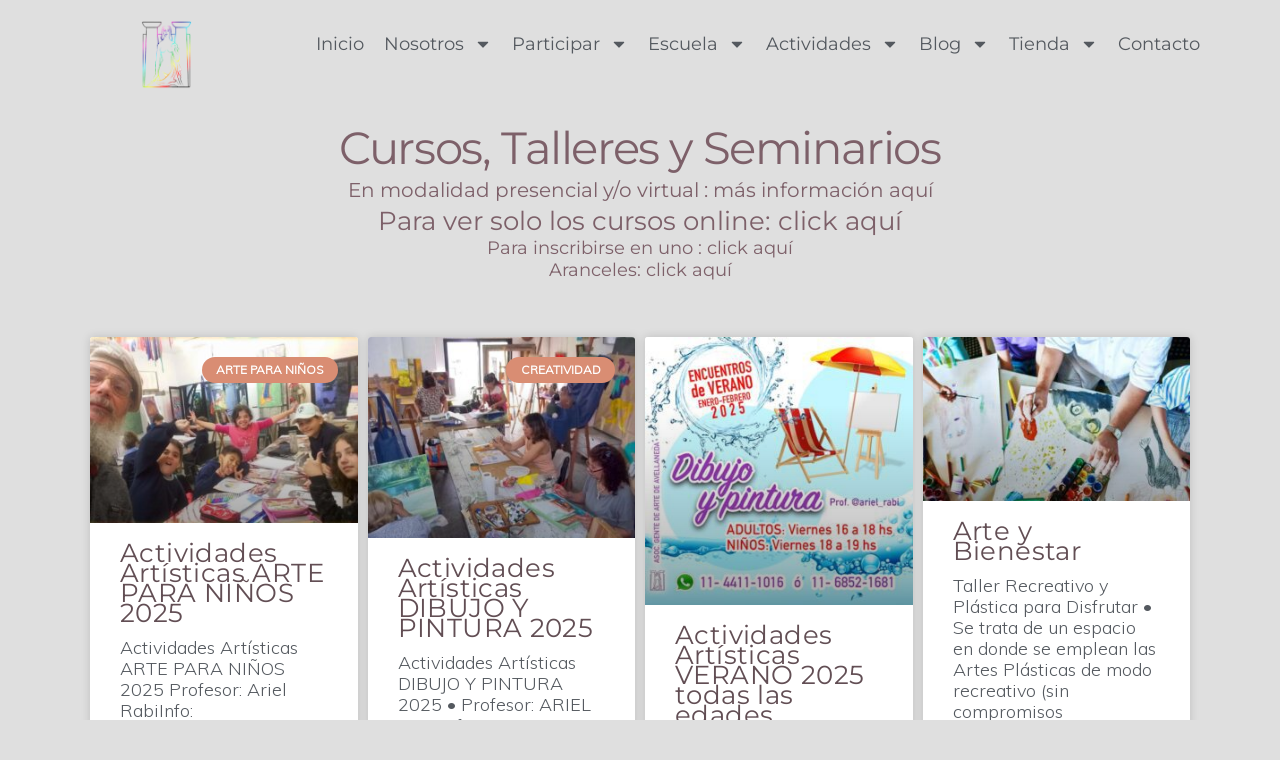

--- FILE ---
content_type: text/html; charset=UTF-8
request_url: http://gentedearte.org.ar/2020/escuela/cursos/
body_size: 32135
content:
<!DOCTYPE html>
<html lang="es">
<head>
<meta charset="UTF-8">
<meta name="viewport" content="width=device-width, initial-scale=1">
	<link rel="profile" href="https://gmpg.org/xfn/11"> 
	<meta name='robots' content='index, follow, max-image-preview:large, max-snippet:-1, max-video-preview:-1' />
<script>window._wca = window._wca || [];</script>

	<!-- This site is optimized with the Yoast SEO plugin v26.8 - https://yoast.com/product/yoast-seo-wordpress/ -->
	<title>Cursos Disponibles - Gente de Arte</title>
	<meta name="description" content="Cursos, talleres, seminarios, clases online, en arte, arte terapia, manualidades, cuerpo, mente. Modalidad presencial o virtual" />
	<link rel="canonical" href="http://gentedearte.org.ar/2020/escuela__trashed/cursos/" />
	<meta property="og:locale" content="es_ES" />
	<meta property="og:type" content="article" />
	<meta property="og:title" content="Cursos Disponibles - Gente de Arte" />
	<meta property="og:description" content="Cursos, talleres, seminarios, clases online, en arte, arte terapia, manualidades, cuerpo, mente. Modalidad presencial o virtual" />
	<meta property="og:url" content="http://gentedearte.org.ar/2020/escuela__trashed/cursos/" />
	<meta property="og:site_name" content="Gente de Arte" />
	<meta property="article:publisher" content="https://www.facebook.com/gentedearte" />
	<meta property="article:modified_time" content="2023-10-09T14:16:12+00:00" />
	<meta name="twitter:card" content="summary_large_image" />
	<script type="application/ld+json" class="yoast-schema-graph">{"@context":"https://schema.org","@graph":[{"@type":"WebPage","@id":"http://gentedearte.org.ar/2020/escuela__trashed/cursos/","url":"http://gentedearte.org.ar/2020/escuela__trashed/cursos/","name":"Cursos Disponibles - Gente de Arte","isPartOf":{"@id":"http://gentedearte.org.ar/2020/#website"},"datePublished":"2020-03-25T18:07:35+00:00","dateModified":"2023-10-09T14:16:12+00:00","description":"Cursos, talleres, seminarios, clases online, en arte, arte terapia, manualidades, cuerpo, mente. Modalidad presencial o virtual","breadcrumb":{"@id":"http://gentedearte.org.ar/2020/escuela__trashed/cursos/#breadcrumb"},"inLanguage":"es","potentialAction":[{"@type":"ReadAction","target":["http://gentedearte.org.ar/2020/escuela__trashed/cursos/"]}]},{"@type":"BreadcrumbList","@id":"http://gentedearte.org.ar/2020/escuela__trashed/cursos/#breadcrumb","itemListElement":[{"@type":"ListItem","position":1,"name":"Portada","item":"http://gentedearte.org.ar/2020/"},{"@type":"ListItem","position":2,"name":"La Escuela","item":"http://gentedearte.org.ar/2020/?page_id=6"},{"@type":"ListItem","position":3,"name":"Cursos Disponibles"}]},{"@type":"WebSite","@id":"http://gentedearte.org.ar/2020/#website","url":"http://gentedearte.org.ar/2020/","name":"Gente de Arte","description":"Asociación","publisher":{"@id":"http://gentedearte.org.ar/2020/#organization"},"potentialAction":[{"@type":"SearchAction","target":{"@type":"EntryPoint","urlTemplate":"http://gentedearte.org.ar/2020/?s={search_term_string}"},"query-input":{"@type":"PropertyValueSpecification","valueRequired":true,"valueName":"search_term_string"}}],"inLanguage":"es"},{"@type":"Organization","@id":"http://gentedearte.org.ar/2020/#organization","name":"Gente de Arte","url":"http://gentedearte.org.ar/2020/","logo":{"@type":"ImageObject","inLanguage":"es","@id":"http://gentedearte.org.ar/2020/#/schema/logo/image/","url":"http://gentedearte.org.ar/2020/wp-content/uploads/2020/03/gentearte-logo-modificado-tamao-153x159-1.jpg","contentUrl":"http://gentedearte.org.ar/2020/wp-content/uploads/2020/03/gentearte-logo-modificado-tamao-153x159-1.jpg","width":153,"height":159,"caption":"Gente de Arte"},"image":{"@id":"http://gentedearte.org.ar/2020/#/schema/logo/image/"},"sameAs":["https://www.facebook.com/gentedearte","https://www.instagram.com/gente.de.arte"]}]}</script>
	<!-- / Yoast SEO plugin. -->


<link rel='dns-prefetch' href='//stats.wp.com' />
<link rel='dns-prefetch' href='//fonts.googleapis.com' />
<link rel="alternate" type="application/rss+xml" title="Gente de Arte &raquo; Feed" href="http://gentedearte.org.ar/2020/feed/" />
<link rel="alternate" type="application/rss+xml" title="Gente de Arte &raquo; Feed de los comentarios" href="http://gentedearte.org.ar/2020/comments/feed/" />
<link rel="alternate" title="oEmbed (JSON)" type="application/json+oembed" href="http://gentedearte.org.ar/2020/wp-json/oembed/1.0/embed?url=http%3A%2F%2Fgentedearte.org.ar%2F2020%2Fescuela%2Fcursos%2F" />
<link rel="alternate" title="oEmbed (XML)" type="text/xml+oembed" href="http://gentedearte.org.ar/2020/wp-json/oembed/1.0/embed?url=http%3A%2F%2Fgentedearte.org.ar%2F2020%2Fescuela%2Fcursos%2F&#038;format=xml" />
<style id='wp-img-auto-sizes-contain-inline-css'>
img:is([sizes=auto i],[sizes^="auto," i]){contain-intrinsic-size:3000px 1500px}
/*# sourceURL=wp-img-auto-sizes-contain-inline-css */
</style>
<link rel='stylesheet' id='astra-theme-css-css' href='http://gentedearte.org.ar/2020/wp-content/themes/astra/assets/css/minified/main.min.css?ver=4.8.12' media='all' />
<style id='astra-theme-css-inline-css'>
:root{--ast-post-nav-space:0;--ast-container-default-xlg-padding:3em;--ast-container-default-lg-padding:3em;--ast-container-default-slg-padding:2em;--ast-container-default-md-padding:3em;--ast-container-default-sm-padding:3em;--ast-container-default-xs-padding:2.4em;--ast-container-default-xxs-padding:1.8em;--ast-code-block-background:#EEEEEE;--ast-comment-inputs-background:#FAFAFA;--ast-normal-container-width:1000px;--ast-narrow-container-width:750px;--ast-blog-title-font-weight:normal;--ast-blog-meta-weight:inherit;--ast-global-color-primary:var(--ast-global-color-5);--ast-global-color-secondary:var(--ast-global-color-4);--ast-global-color-alternate-background:var(--ast-global-color-7);--ast-global-color-subtle-background:var(--ast-global-color-6);}html{font-size:93.75%;}a{color:var(--ast-global-color-0);}a:hover,a:focus{color:var(--ast-global-color-1);}body,button,input,select,textarea,.ast-button,.ast-custom-button{font-family:'Muli',sans-serif;font-weight:300;font-size:15px;font-size:1rem;line-height:var(--ast-body-line-height,1.3em);text-transform:none;}blockquote{color:var(--ast-global-color-3);}p,.entry-content p{margin-bottom:1em;}h1,.entry-content h1,h2,.entry-content h2,h3,.entry-content h3,h4,.entry-content h4,h5,.entry-content h5,h6,.entry-content h6,.site-title,.site-title a{font-family:'Montserrat',sans-serif;font-weight:400;}.site-title{font-size:35px;font-size:2.3333333333333rem;display:block;}.site-header .site-description{font-size:15px;font-size:1rem;display:none;}.entry-title{font-size:26px;font-size:1.7333333333333rem;}.archive .ast-article-post .ast-article-inner,.blog .ast-article-post .ast-article-inner,.archive .ast-article-post .ast-article-inner:hover,.blog .ast-article-post .ast-article-inner:hover{overflow:hidden;}h1,.entry-content h1{font-size:4em;font-weight:400;font-family:'Montserrat',sans-serif;line-height:1.4em;}h2,.entry-content h2{font-size:2.5em;font-weight:400;font-family:'Montserrat',sans-serif;line-height:1.3em;}h3,.entry-content h3{font-size:1.3em;font-weight:300;font-family:'Montserrat',sans-serif;line-height:1.3em;}h4,.entry-content h4{font-size:24px;font-size:1.6rem;line-height:1.2em;font-weight:400;font-family:'Montserrat',sans-serif;}h5,.entry-content h5{font-size:20px;font-size:1.3333333333333rem;line-height:1.2em;font-weight:400;font-family:'Montserrat',sans-serif;}h6,.entry-content h6{font-size:16px;font-size:1.0666666666667rem;line-height:1.25em;font-weight:400;font-family:'Montserrat',sans-serif;}::selection{background-color:var(--ast-global-color-0);color:#ffffff;}body,h1,.entry-title a,.entry-content h1,h2,.entry-content h2,h3,.entry-content h3,h4,.entry-content h4,h5,.entry-content h5,h6,.entry-content h6{color:var(--ast-global-color-3);}.tagcloud a:hover,.tagcloud a:focus,.tagcloud a.current-item{color:#ffffff;border-color:var(--ast-global-color-0);background-color:var(--ast-global-color-0);}input:focus,input[type="text"]:focus,input[type="email"]:focus,input[type="url"]:focus,input[type="password"]:focus,input[type="reset"]:focus,input[type="search"]:focus,textarea:focus{border-color:var(--ast-global-color-0);}input[type="radio"]:checked,input[type=reset],input[type="checkbox"]:checked,input[type="checkbox"]:hover:checked,input[type="checkbox"]:focus:checked,input[type=range]::-webkit-slider-thumb{border-color:var(--ast-global-color-0);background-color:var(--ast-global-color-0);box-shadow:none;}.site-footer a:hover + .post-count,.site-footer a:focus + .post-count{background:var(--ast-global-color-0);border-color:var(--ast-global-color-0);}.single .nav-links .nav-previous,.single .nav-links .nav-next{color:var(--ast-global-color-0);}.entry-meta,.entry-meta *{line-height:1.45;color:var(--ast-global-color-0);}.entry-meta a:not(.ast-button):hover,.entry-meta a:not(.ast-button):hover *,.entry-meta a:not(.ast-button):focus,.entry-meta a:not(.ast-button):focus *,.page-links > .page-link,.page-links .page-link:hover,.post-navigation a:hover{color:var(--ast-global-color-1);}#cat option,.secondary .calendar_wrap thead a,.secondary .calendar_wrap thead a:visited{color:var(--ast-global-color-0);}.secondary .calendar_wrap #today,.ast-progress-val span{background:var(--ast-global-color-0);}.secondary a:hover + .post-count,.secondary a:focus + .post-count{background:var(--ast-global-color-0);border-color:var(--ast-global-color-0);}.calendar_wrap #today > a{color:#ffffff;}.page-links .page-link,.single .post-navigation a{color:var(--ast-global-color-0);}.ast-search-menu-icon .search-form button.search-submit{padding:0 4px;}.ast-search-menu-icon form.search-form{padding-right:0;}.ast-search-menu-icon.slide-search input.search-field{width:0;}.ast-header-search .ast-search-menu-icon.ast-dropdown-active .search-form,.ast-header-search .ast-search-menu-icon.ast-dropdown-active .search-field:focus{transition:all 0.2s;}.search-form input.search-field:focus{outline:none;}.ast-archive-title{color:var(--ast-global-color-2);}.widget-title,.widget .wp-block-heading{font-size:21px;font-size:1.4rem;color:var(--ast-global-color-2);}.ast-single-post .entry-content a,.ast-comment-content a:not(.ast-comment-edit-reply-wrap a),.woocommerce-js .woocommerce-product-details__short-description a{text-decoration:underline;}.ast-single-post .wp-block-button .wp-block-button__link,.ast-single-post .elementor-button-wrapper .elementor-button,.ast-single-post .entry-content .uagb-tab a,.ast-single-post .entry-content .uagb-ifb-cta a,.ast-single-post .entry-content .wp-block-uagb-buttons a,.ast-single-post .entry-content .uabb-module-content a,.ast-single-post .entry-content .uagb-post-grid a,.ast-single-post .entry-content .uagb-timeline a,.ast-single-post .entry-content .uagb-toc__wrap a,.ast-single-post .entry-content .uagb-taxomony-box a,.ast-single-post .entry-content .woocommerce a,.entry-content .wp-block-latest-posts > li > a,.ast-single-post .entry-content .wp-block-file__button,li.ast-post-filter-single,.ast-single-post .wp-block-buttons .wp-block-button.is-style-outline .wp-block-button__link,.ast-single-post .ast-comment-content .comment-reply-link,.ast-single-post .ast-comment-content .comment-edit-link,.entry-content [CLASS*="wc-block"] .wc-block-components-button,.entry-content [CLASS*="wc-block"] .wc-block-components-totals-coupon-link,.entry-content [CLASS*="wc-block"] .wc-block-components-product-name{text-decoration:none;}.ast-search-menu-icon.slide-search a:focus-visible:focus-visible,.astra-search-icon:focus-visible,#close:focus-visible,a:focus-visible,.ast-menu-toggle:focus-visible,.site .skip-link:focus-visible,.wp-block-loginout input:focus-visible,.wp-block-search.wp-block-search__button-inside .wp-block-search__inside-wrapper,.ast-header-navigation-arrow:focus-visible,.woocommerce .wc-proceed-to-checkout > .checkout-button:focus-visible,.woocommerce .woocommerce-MyAccount-navigation ul li a:focus-visible,.ast-orders-table__row .ast-orders-table__cell:focus-visible,.woocommerce .woocommerce-order-details .order-again > .button:focus-visible,.woocommerce .woocommerce-message a.button.wc-forward:focus-visible,.woocommerce #minus_qty:focus-visible,.woocommerce #plus_qty:focus-visible,a#ast-apply-coupon:focus-visible,.woocommerce .woocommerce-info a:focus-visible,.woocommerce .astra-shop-summary-wrap a:focus-visible,.woocommerce a.wc-forward:focus-visible,#ast-apply-coupon:focus-visible,.woocommerce-js .woocommerce-mini-cart-item a.remove:focus-visible,#close:focus-visible,.button.search-submit:focus-visible,#search_submit:focus,.normal-search:focus-visible,.ast-header-account-wrap:focus-visible,.woocommerce .ast-on-card-button.ast-quick-view-trigger:focus{outline-style:dotted;outline-color:inherit;outline-width:thin;}input:focus,input[type="text"]:focus,input[type="email"]:focus,input[type="url"]:focus,input[type="password"]:focus,input[type="reset"]:focus,input[type="search"]:focus,input[type="number"]:focus,textarea:focus,.wp-block-search__input:focus,[data-section="section-header-mobile-trigger"] .ast-button-wrap .ast-mobile-menu-trigger-minimal:focus,.ast-mobile-popup-drawer.active .menu-toggle-close:focus,.woocommerce-ordering select.orderby:focus,#ast-scroll-top:focus,#coupon_code:focus,.woocommerce-page #comment:focus,.woocommerce #reviews #respond input#submit:focus,.woocommerce a.add_to_cart_button:focus,.woocommerce .button.single_add_to_cart_button:focus,.woocommerce .woocommerce-cart-form button:focus,.woocommerce .woocommerce-cart-form__cart-item .quantity .qty:focus,.woocommerce .woocommerce-billing-fields .woocommerce-billing-fields__field-wrapper .woocommerce-input-wrapper > .input-text:focus,.woocommerce #order_comments:focus,.woocommerce #place_order:focus,.woocommerce .woocommerce-address-fields .woocommerce-address-fields__field-wrapper .woocommerce-input-wrapper > .input-text:focus,.woocommerce .woocommerce-MyAccount-content form button:focus,.woocommerce .woocommerce-MyAccount-content .woocommerce-EditAccountForm .woocommerce-form-row .woocommerce-Input.input-text:focus,.woocommerce .ast-woocommerce-container .woocommerce-pagination ul.page-numbers li a:focus,body #content .woocommerce form .form-row .select2-container--default .select2-selection--single:focus,#ast-coupon-code:focus,.woocommerce.woocommerce-js .quantity input[type=number]:focus,.woocommerce-js .woocommerce-mini-cart-item .quantity input[type=number]:focus,.woocommerce p#ast-coupon-trigger:focus{border-style:dotted;border-color:inherit;border-width:thin;}input{outline:none;}.woocommerce-js input[type=text]:focus,.woocommerce-js input[type=email]:focus,.woocommerce-js textarea:focus,input[type=number]:focus,.comments-area textarea#comment:focus,.comments-area textarea#comment:active,.comments-area .ast-comment-formwrap input[type="text"]:focus,.comments-area .ast-comment-formwrap input[type="text"]:active{outline-style:unset;outline-color:inherit;outline-width:thin;}.ast-logo-title-inline .site-logo-img{padding-right:1em;}.site-logo-img img{ transition:all 0.2s linear;}body .ast-oembed-container *{position:absolute;top:0;width:100%;height:100%;left:0;}body .wp-block-embed-pocket-casts .ast-oembed-container *{position:unset;}.ast-single-post-featured-section + article {margin-top: 2em;}.site-content .ast-single-post-featured-section img {width: 100%;overflow: hidden;object-fit: cover;}.site > .ast-single-related-posts-container {margin-top: 0;}@media (min-width: 769px) {.ast-desktop .ast-container--narrow {max-width: var(--ast-narrow-container-width);margin: 0 auto;}}.ast-page-builder-template .hentry {margin: 0;}.ast-page-builder-template .site-content > .ast-container {max-width: 100%;padding: 0;}.ast-page-builder-template .site .site-content #primary {padding: 0;margin: 0;}.ast-page-builder-template .no-results {text-align: center;margin: 4em auto;}.ast-page-builder-template .ast-pagination {padding: 2em;}.ast-page-builder-template .entry-header.ast-no-title.ast-no-thumbnail {margin-top: 0;}.ast-page-builder-template .entry-header.ast-header-without-markup {margin-top: 0;margin-bottom: 0;}.ast-page-builder-template .entry-header.ast-no-title.ast-no-meta {margin-bottom: 0;}.ast-page-builder-template.single .post-navigation {padding-bottom: 2em;}.ast-page-builder-template.single-post .site-content > .ast-container {max-width: 100%;}.ast-page-builder-template .entry-header {margin-top: 2em;margin-left: auto;margin-right: auto;}.ast-page-builder-template .ast-archive-description {margin: 2em auto 0;padding-left: 20px;padding-right: 20px;}.ast-page-builder-template .ast-row {margin-left: 0;margin-right: 0;}.single.ast-page-builder-template .entry-header + .entry-content,.single.ast-page-builder-template .ast-single-entry-banner + .site-content article .entry-content {margin-bottom: 2em;}@media(min-width: 768px) {.ast-page-builder-template.archive.ast-right-sidebar .ast-row article,.ast-page-builder-template.archive.ast-left-sidebar .ast-row article {padding-left: 0;padding-right: 0;}}@media (max-width:768.9px){#ast-desktop-header{display:none;}}@media (min-width:769px){#ast-mobile-header{display:none;}}.wp-block-buttons.aligncenter{justify-content:center;}@media (max-width:768px){.ast-theme-transparent-header #primary,.ast-theme-transparent-header #secondary{padding:0;}}@media (max-width:768px){.ast-plain-container.ast-no-sidebar #primary{padding:0;}}.wp-block-button.is-style-outline .wp-block-button__link{border-color:var(--ast-global-color-0);}div.wp-block-button.is-style-outline > .wp-block-button__link:not(.has-text-color),div.wp-block-button.wp-block-button__link.is-style-outline:not(.has-text-color){color:var(--ast-global-color-0);}.wp-block-button.is-style-outline .wp-block-button__link:hover,.wp-block-buttons .wp-block-button.is-style-outline .wp-block-button__link:focus,.wp-block-buttons .wp-block-button.is-style-outline > .wp-block-button__link:not(.has-text-color):hover,.wp-block-buttons .wp-block-button.wp-block-button__link.is-style-outline:not(.has-text-color):hover{color:#ffffff;background-color:var(--ast-global-color-1);border-color:var(--ast-global-color-1);}.post-page-numbers.current .page-link,.ast-pagination .page-numbers.current{color:#ffffff;border-color:var(--ast-global-color-0);background-color:var(--ast-global-color-0);}.wp-block-button.is-style-outline .wp-block-button__link.wp-element-button,.ast-outline-button{border-color:var(--ast-global-color-0);font-family:inherit;font-weight:inherit;line-height:1em;}.wp-block-buttons .wp-block-button.is-style-outline > .wp-block-button__link:not(.has-text-color),.wp-block-buttons .wp-block-button.wp-block-button__link.is-style-outline:not(.has-text-color),.ast-outline-button{color:var(--ast-global-color-0);}.wp-block-button.is-style-outline .wp-block-button__link:hover,.wp-block-buttons .wp-block-button.is-style-outline .wp-block-button__link:focus,.wp-block-buttons .wp-block-button.is-style-outline > .wp-block-button__link:not(.has-text-color):hover,.wp-block-buttons .wp-block-button.wp-block-button__link.is-style-outline:not(.has-text-color):hover,.ast-outline-button:hover,.ast-outline-button:focus,.wp-block-uagb-buttons-child .uagb-buttons-repeater.ast-outline-button:hover,.wp-block-uagb-buttons-child .uagb-buttons-repeater.ast-outline-button:focus{color:#ffffff;background-color:var(--ast-global-color-1);border-color:var(--ast-global-color-1);}.wp-block-button .wp-block-button__link.wp-element-button.is-style-outline:not(.has-background),.wp-block-button.is-style-outline>.wp-block-button__link.wp-element-button:not(.has-background),.ast-outline-button{background-color:transparent;}.entry-content[data-ast-blocks-layout] > figure{margin-bottom:1em;}h1.widget-title{font-weight:400;}h2.widget-title{font-weight:400;}h3.widget-title{font-weight:300;}.review-rating{display:flex;align-items:center;order:2;}#page{display:flex;flex-direction:column;min-height:100vh;}.ast-404-layout-1 h1.page-title{color:var(--ast-global-color-2);}.single .post-navigation a{line-height:1em;height:inherit;}.error-404 .page-sub-title{font-size:1.5rem;font-weight:inherit;}.search .site-content .content-area .search-form{margin-bottom:0;}#page .site-content{flex-grow:1;}.widget{margin-bottom:1.25em;}#secondary li{line-height:1.5em;}#secondary .wp-block-group h2{margin-bottom:0.7em;}#secondary h2{font-size:1.7rem;}.ast-separate-container .ast-article-post,.ast-separate-container .ast-article-single,.ast-separate-container .comment-respond{padding:3em;}.ast-separate-container .ast-article-single .ast-article-single{padding:0;}.ast-article-single .wp-block-post-template-is-layout-grid{padding-left:0;}.ast-separate-container .comments-title,.ast-narrow-container .comments-title{padding:1.5em 2em;}.ast-page-builder-template .comment-form-textarea,.ast-comment-formwrap .ast-grid-common-col{padding:0;}.ast-comment-formwrap{padding:0;display:inline-flex;column-gap:20px;width:100%;margin-left:0;margin-right:0;}.comments-area textarea#comment:focus,.comments-area textarea#comment:active,.comments-area .ast-comment-formwrap input[type="text"]:focus,.comments-area .ast-comment-formwrap input[type="text"]:active {box-shadow:none;outline:none;}.archive.ast-page-builder-template .entry-header{margin-top:2em;}.ast-page-builder-template .ast-comment-formwrap{width:100%;}.entry-title{margin-bottom:0.5em;}.ast-archive-description p{font-size:inherit;font-weight:inherit;line-height:inherit;}.ast-separate-container .ast-comment-list li.depth-1,.hentry{margin-bottom:2em;}@media (min-width:768px){.ast-left-sidebar.ast-page-builder-template #secondary,.archive.ast-right-sidebar.ast-page-builder-template .site-main{padding-left:20px;padding-right:20px;}}@media (max-width:544px){.ast-comment-formwrap.ast-row{column-gap:10px;display:inline-block;}#ast-commentform .ast-grid-common-col{position:relative;width:100%;}}@media (min-width:1201px){.ast-separate-container .ast-article-post,.ast-separate-container .ast-article-single,.ast-separate-container .ast-author-box,.ast-separate-container .ast-404-layout-1,.ast-separate-container .no-results{padding:3em;}}@media (max-width:768px){.ast-separate-container #primary,.ast-separate-container #secondary{padding:1.5em 0;}#primary,#secondary{padding:1.5em 0;margin:0;}.ast-left-sidebar #content > .ast-container{display:flex;flex-direction:column-reverse;width:100%;}}@media (min-width:769px){.ast-separate-container.ast-right-sidebar #primary,.ast-separate-container.ast-left-sidebar #primary{border:0;}.search-no-results.ast-separate-container #primary{margin-bottom:4em;}}.wp-block-button .wp-block-button__link{color:#ffffff;}.wp-block-button .wp-block-button__link:hover,.wp-block-button .wp-block-button__link:focus{color:#ffffff;background-color:var(--ast-global-color-1);border-color:var(--ast-global-color-1);}.elementor-widget-heading h1.elementor-heading-title{line-height:1.4em;}.elementor-widget-heading h2.elementor-heading-title{line-height:1.3em;}.elementor-widget-heading h3.elementor-heading-title{line-height:1.3em;}.elementor-widget-heading h4.elementor-heading-title{line-height:1.2em;}.elementor-widget-heading h5.elementor-heading-title{line-height:1.2em;}.elementor-widget-heading h6.elementor-heading-title{line-height:1.25em;}.wp-block-button .wp-block-button__link,.wp-block-search .wp-block-search__button,body .wp-block-file .wp-block-file__button{border-color:var(--ast-global-color-0);background-color:var(--ast-global-color-0);color:#ffffff;font-family:inherit;font-weight:inherit;line-height:1em;padding-top:15px;padding-right:30px;padding-bottom:15px;padding-left:30px;}@media (max-width:768px){.wp-block-button .wp-block-button__link,.wp-block-search .wp-block-search__button,body .wp-block-file .wp-block-file__button{padding-top:14px;padding-right:28px;padding-bottom:14px;padding-left:28px;}}@media (max-width:544px){.wp-block-button .wp-block-button__link,.wp-block-search .wp-block-search__button,body .wp-block-file .wp-block-file__button{padding-top:12px;padding-right:24px;padding-bottom:12px;padding-left:24px;}}.menu-toggle,button,.ast-button,.ast-custom-button,.button,input#submit,input[type="button"],input[type="submit"],input[type="reset"],form[CLASS*="wp-block-search__"].wp-block-search .wp-block-search__inside-wrapper .wp-block-search__button,body .wp-block-file .wp-block-file__button,.search .search-submit{border-style:solid;border-top-width:0;border-right-width:0;border-left-width:0;border-bottom-width:0;color:#ffffff;border-color:var(--ast-global-color-0);background-color:var(--ast-global-color-0);padding-top:15px;padding-right:30px;padding-bottom:15px;padding-left:30px;font-family:inherit;font-weight:inherit;line-height:1em;}button:focus,.menu-toggle:hover,button:hover,.ast-button:hover,.ast-custom-button:hover .button:hover,.ast-custom-button:hover ,input[type=reset]:hover,input[type=reset]:focus,input#submit:hover,input#submit:focus,input[type="button"]:hover,input[type="button"]:focus,input[type="submit"]:hover,input[type="submit"]:focus,form[CLASS*="wp-block-search__"].wp-block-search .wp-block-search__inside-wrapper .wp-block-search__button:hover,form[CLASS*="wp-block-search__"].wp-block-search .wp-block-search__inside-wrapper .wp-block-search__button:focus,body .wp-block-file .wp-block-file__button:hover,body .wp-block-file .wp-block-file__button:focus{color:#ffffff;background-color:var(--ast-global-color-1);border-color:var(--ast-global-color-1);}form[CLASS*="wp-block-search__"].wp-block-search .wp-block-search__inside-wrapper .wp-block-search__button.has-icon{padding-top:calc(15px - 3px);padding-right:calc(30px - 3px);padding-bottom:calc(15px - 3px);padding-left:calc(30px - 3px);}@media (max-width:768px){.menu-toggle,button,.ast-button,.ast-custom-button,.button,input#submit,input[type="button"],input[type="submit"],input[type="reset"],form[CLASS*="wp-block-search__"].wp-block-search .wp-block-search__inside-wrapper .wp-block-search__button,body .wp-block-file .wp-block-file__button,.search .search-submit{padding-top:14px;padding-right:28px;padding-bottom:14px;padding-left:28px;}}@media (max-width:544px){.menu-toggle,button,.ast-button,.ast-custom-button,.button,input#submit,input[type="button"],input[type="submit"],input[type="reset"],form[CLASS*="wp-block-search__"].wp-block-search .wp-block-search__inside-wrapper .wp-block-search__button,body .wp-block-file .wp-block-file__button,.search .search-submit{padding-top:12px;padding-right:24px;padding-bottom:12px;padding-left:24px;}}@media (max-width:768px){.ast-mobile-header-stack .main-header-bar .ast-search-menu-icon{display:inline-block;}.ast-header-break-point.ast-header-custom-item-outside .ast-mobile-header-stack .main-header-bar .ast-search-icon{margin:0;}.ast-comment-avatar-wrap img{max-width:2.5em;}.ast-comment-meta{padding:0 1.8888em 1.3333em;}.ast-separate-container .ast-comment-list li.depth-1{padding:1.5em 2.14em;}.ast-separate-container .comment-respond{padding:2em 2.14em;}}@media (min-width:544px){.ast-container{max-width:100%;}}@media (max-width:544px){.ast-separate-container .ast-article-post,.ast-separate-container .ast-article-single,.ast-separate-container .comments-title,.ast-separate-container .ast-archive-description{padding:1.5em 1em;}.ast-separate-container #content .ast-container{padding-left:0.54em;padding-right:0.54em;}.ast-separate-container .ast-comment-list .bypostauthor{padding:.5em;}.ast-search-menu-icon.ast-dropdown-active .search-field{width:170px;}} #ast-mobile-header .ast-site-header-cart-li a{pointer-events:none;}@media (min-width:545px){.ast-page-builder-template .comments-area,.single.ast-page-builder-template .entry-header,.single.ast-page-builder-template .post-navigation,.single.ast-page-builder-template .ast-single-related-posts-container{max-width:1040px;margin-left:auto;margin-right:auto;}}@media (max-width:768px){.site-title{display:block;}.site-header .site-description{display:none;}h1,.entry-content h1{font-size:30px;}h2,.entry-content h2{font-size:25px;}h3,.entry-content h3{font-size:20px;}}@media (max-width:544px){.site-title{display:block;}.site-header .site-description{display:none;}h1,.entry-content h1{font-size:30px;}h2,.entry-content h2{font-size:25px;}h3,.entry-content h3{font-size:20px;}}@media (max-width:768px){html{font-size:85.5%;}}@media (max-width:544px){html{font-size:85.5%;}}@media (min-width:769px){.ast-container{max-width:1040px;}}@media (min-width:769px){.site-content .ast-container{display:flex;}}@media (max-width:768px){.site-content .ast-container{flex-direction:column;}}@media (min-width:769px){.main-header-menu .sub-menu .menu-item.ast-left-align-sub-menu:hover > .sub-menu,.main-header-menu .sub-menu .menu-item.ast-left-align-sub-menu.focus > .sub-menu{margin-left:-0px;}}.site .comments-area{padding-bottom:3em;}.wp-block-file {display: flex;align-items: center;flex-wrap: wrap;justify-content: space-between;}.wp-block-pullquote {border: none;}.wp-block-pullquote blockquote::before {content: "\201D";font-family: "Helvetica",sans-serif;display: flex;transform: rotate( 180deg );font-size: 6rem;font-style: normal;line-height: 1;font-weight: bold;align-items: center;justify-content: center;}.has-text-align-right > blockquote::before {justify-content: flex-start;}.has-text-align-left > blockquote::before {justify-content: flex-end;}figure.wp-block-pullquote.is-style-solid-color blockquote {max-width: 100%;text-align: inherit;}:root {--wp--custom--ast-default-block-top-padding: 3em;--wp--custom--ast-default-block-right-padding: 3em;--wp--custom--ast-default-block-bottom-padding: 3em;--wp--custom--ast-default-block-left-padding: 3em;--wp--custom--ast-container-width: 1000px;--wp--custom--ast-content-width-size: 1000px;--wp--custom--ast-wide-width-size: calc(1000px + var(--wp--custom--ast-default-block-left-padding) + var(--wp--custom--ast-default-block-right-padding));}.ast-narrow-container {--wp--custom--ast-content-width-size: 750px;--wp--custom--ast-wide-width-size: 750px;}@media(max-width: 768px) {:root {--wp--custom--ast-default-block-top-padding: 3em;--wp--custom--ast-default-block-right-padding: 2em;--wp--custom--ast-default-block-bottom-padding: 3em;--wp--custom--ast-default-block-left-padding: 2em;}}@media(max-width: 544px) {:root {--wp--custom--ast-default-block-top-padding: 3em;--wp--custom--ast-default-block-right-padding: 1.5em;--wp--custom--ast-default-block-bottom-padding: 3em;--wp--custom--ast-default-block-left-padding: 1.5em;}}.entry-content > .wp-block-group,.entry-content > .wp-block-cover,.entry-content > .wp-block-columns {padding-top: var(--wp--custom--ast-default-block-top-padding);padding-right: var(--wp--custom--ast-default-block-right-padding);padding-bottom: var(--wp--custom--ast-default-block-bottom-padding);padding-left: var(--wp--custom--ast-default-block-left-padding);}.ast-plain-container.ast-no-sidebar .entry-content > .alignfull,.ast-page-builder-template .ast-no-sidebar .entry-content > .alignfull {margin-left: calc( -50vw + 50%);margin-right: calc( -50vw + 50%);max-width: 100vw;width: 100vw;}.ast-plain-container.ast-no-sidebar .entry-content .alignfull .alignfull,.ast-page-builder-template.ast-no-sidebar .entry-content .alignfull .alignfull,.ast-plain-container.ast-no-sidebar .entry-content .alignfull .alignwide,.ast-page-builder-template.ast-no-sidebar .entry-content .alignfull .alignwide,.ast-plain-container.ast-no-sidebar .entry-content .alignwide .alignfull,.ast-page-builder-template.ast-no-sidebar .entry-content .alignwide .alignfull,.ast-plain-container.ast-no-sidebar .entry-content .alignwide .alignwide,.ast-page-builder-template.ast-no-sidebar .entry-content .alignwide .alignwide,.ast-plain-container.ast-no-sidebar .entry-content .wp-block-column .alignfull,.ast-page-builder-template.ast-no-sidebar .entry-content .wp-block-column .alignfull,.ast-plain-container.ast-no-sidebar .entry-content .wp-block-column .alignwide,.ast-page-builder-template.ast-no-sidebar .entry-content .wp-block-column .alignwide {margin-left: auto;margin-right: auto;width: 100%;}[data-ast-blocks-layout] .wp-block-separator:not(.is-style-dots) {height: 0;}[data-ast-blocks-layout] .wp-block-separator {margin: 20px auto;}[data-ast-blocks-layout] .wp-block-separator:not(.is-style-wide):not(.is-style-dots) {max-width: 100px;}[data-ast-blocks-layout] .wp-block-separator.has-background {padding: 0;}.entry-content[data-ast-blocks-layout] > * {max-width: var(--wp--custom--ast-content-width-size);margin-left: auto;margin-right: auto;}.entry-content[data-ast-blocks-layout] > .alignwide {max-width: var(--wp--custom--ast-wide-width-size);}.entry-content[data-ast-blocks-layout] .alignfull {max-width: none;}.entry-content .wp-block-columns {margin-bottom: 0;}blockquote {margin: 1.5em;border-color: rgba(0,0,0,0.05);}.wp-block-quote:not(.has-text-align-right):not(.has-text-align-center) {border-left: 5px solid rgba(0,0,0,0.05);}.has-text-align-right > blockquote,blockquote.has-text-align-right {border-right: 5px solid rgba(0,0,0,0.05);}.has-text-align-left > blockquote,blockquote.has-text-align-left {border-left: 5px solid rgba(0,0,0,0.05);}.wp-block-site-tagline,.wp-block-latest-posts .read-more {margin-top: 15px;}.wp-block-loginout p label {display: block;}.wp-block-loginout p:not(.login-remember):not(.login-submit) input {width: 100%;}.wp-block-loginout input:focus {border-color: transparent;}.wp-block-loginout input:focus {outline: thin dotted;}.entry-content .wp-block-media-text .wp-block-media-text__content {padding: 0 0 0 8%;}.entry-content .wp-block-media-text.has-media-on-the-right .wp-block-media-text__content {padding: 0 8% 0 0;}.entry-content .wp-block-media-text.has-background .wp-block-media-text__content {padding: 8%;}.entry-content .wp-block-cover:not([class*="background-color"]):not(.has-text-color.has-link-color) .wp-block-cover__inner-container,.entry-content .wp-block-cover:not([class*="background-color"]) .wp-block-cover-image-text,.entry-content .wp-block-cover:not([class*="background-color"]) .wp-block-cover-text,.entry-content .wp-block-cover-image:not([class*="background-color"]) .wp-block-cover__inner-container,.entry-content .wp-block-cover-image:not([class*="background-color"]) .wp-block-cover-image-text,.entry-content .wp-block-cover-image:not([class*="background-color"]) .wp-block-cover-text {color: var(--ast-global-color-primary,var(--ast-global-color-5));}.wp-block-loginout .login-remember input {width: 1.1rem;height: 1.1rem;margin: 0 5px 4px 0;vertical-align: middle;}.wp-block-latest-posts > li > *:first-child,.wp-block-latest-posts:not(.is-grid) > li:first-child {margin-top: 0;}.entry-content > .wp-block-buttons,.entry-content > .wp-block-uagb-buttons {margin-bottom: 1.5em;}.wp-block-search__inside-wrapper .wp-block-search__input {padding: 0 10px;color: var(--ast-global-color-3);background: var(--ast-global-color-primary,var(--ast-global-color-5));border-color: var(--ast-border-color);}.wp-block-latest-posts .read-more {margin-bottom: 1.5em;}.wp-block-search__no-button .wp-block-search__inside-wrapper .wp-block-search__input {padding-top: 5px;padding-bottom: 5px;}.wp-block-latest-posts .wp-block-latest-posts__post-date,.wp-block-latest-posts .wp-block-latest-posts__post-author {font-size: 1rem;}.wp-block-latest-posts > li > *,.wp-block-latest-posts:not(.is-grid) > li {margin-top: 12px;margin-bottom: 12px;}.ast-page-builder-template .entry-content[data-ast-blocks-layout] > *,.ast-page-builder-template .entry-content[data-ast-blocks-layout] > .alignfull:not(.wp-block-group):not(.uagb-is-root-container) > * {max-width: none;}.ast-page-builder-template .entry-content[data-ast-blocks-layout] > .alignwide:not(.uagb-is-root-container) > * {max-width: var(--wp--custom--ast-wide-width-size);}.ast-page-builder-template .entry-content[data-ast-blocks-layout] > .inherit-container-width > *,.ast-page-builder-template .entry-content[data-ast-blocks-layout] > *:not(.wp-block-group):not(.uagb-is-root-container) > *,.entry-content[data-ast-blocks-layout] > .wp-block-cover .wp-block-cover__inner-container {max-width: var(--wp--custom--ast-content-width-size) ;margin-left: auto;margin-right: auto;}.entry-content[data-ast-blocks-layout] .wp-block-cover:not(.alignleft):not(.alignright) {width: auto;}@media(max-width: 1200px) {.ast-separate-container .entry-content > .alignfull,.ast-separate-container .entry-content[data-ast-blocks-layout] > .alignwide,.ast-plain-container .entry-content[data-ast-blocks-layout] > .alignwide,.ast-plain-container .entry-content .alignfull {margin-left: calc(-1 * min(var(--ast-container-default-xlg-padding),20px)) ;margin-right: calc(-1 * min(var(--ast-container-default-xlg-padding),20px));}}@media(min-width: 1201px) {.ast-separate-container .entry-content > .alignfull {margin-left: calc(-1 * var(--ast-container-default-xlg-padding) );margin-right: calc(-1 * var(--ast-container-default-xlg-padding) );}.ast-separate-container .entry-content[data-ast-blocks-layout] > .alignwide,.ast-plain-container .entry-content[data-ast-blocks-layout] > .alignwide {margin-left: calc(-1 * var(--wp--custom--ast-default-block-left-padding) );margin-right: calc(-1 * var(--wp--custom--ast-default-block-right-padding) );}}@media(min-width: 768px) {.ast-separate-container .entry-content .wp-block-group.alignwide:not(.inherit-container-width) > :where(:not(.alignleft):not(.alignright)),.ast-plain-container .entry-content .wp-block-group.alignwide:not(.inherit-container-width) > :where(:not(.alignleft):not(.alignright)) {max-width: calc( var(--wp--custom--ast-content-width-size) + 80px );}.ast-plain-container.ast-right-sidebar .entry-content[data-ast-blocks-layout] .alignfull,.ast-plain-container.ast-left-sidebar .entry-content[data-ast-blocks-layout] .alignfull {margin-left: -60px;margin-right: -60px;}}@media(min-width: 544px) {.entry-content > .alignleft {margin-right: 20px;}.entry-content > .alignright {margin-left: 20px;}}@media (max-width:544px){.wp-block-columns .wp-block-column:not(:last-child){margin-bottom:20px;}.wp-block-latest-posts{margin:0;}}@media( max-width: 600px ) {.entry-content .wp-block-media-text .wp-block-media-text__content,.entry-content .wp-block-media-text.has-media-on-the-right .wp-block-media-text__content {padding: 8% 0 0;}.entry-content .wp-block-media-text.has-background .wp-block-media-text__content {padding: 8%;}}.ast-page-builder-template .entry-header {padding-left: 0;}.ast-narrow-container .site-content .wp-block-uagb-image--align-full .wp-block-uagb-image__figure {max-width: 100%;margin-left: auto;margin-right: auto;}:root .has-ast-global-color-0-color{color:var(--ast-global-color-0);}:root .has-ast-global-color-0-background-color{background-color:var(--ast-global-color-0);}:root .wp-block-button .has-ast-global-color-0-color{color:var(--ast-global-color-0);}:root .wp-block-button .has-ast-global-color-0-background-color{background-color:var(--ast-global-color-0);}:root .has-ast-global-color-1-color{color:var(--ast-global-color-1);}:root .has-ast-global-color-1-background-color{background-color:var(--ast-global-color-1);}:root .wp-block-button .has-ast-global-color-1-color{color:var(--ast-global-color-1);}:root .wp-block-button .has-ast-global-color-1-background-color{background-color:var(--ast-global-color-1);}:root .has-ast-global-color-2-color{color:var(--ast-global-color-2);}:root .has-ast-global-color-2-background-color{background-color:var(--ast-global-color-2);}:root .wp-block-button .has-ast-global-color-2-color{color:var(--ast-global-color-2);}:root .wp-block-button .has-ast-global-color-2-background-color{background-color:var(--ast-global-color-2);}:root .has-ast-global-color-3-color{color:var(--ast-global-color-3);}:root .has-ast-global-color-3-background-color{background-color:var(--ast-global-color-3);}:root .wp-block-button .has-ast-global-color-3-color{color:var(--ast-global-color-3);}:root .wp-block-button .has-ast-global-color-3-background-color{background-color:var(--ast-global-color-3);}:root .has-ast-global-color-4-color{color:var(--ast-global-color-4);}:root .has-ast-global-color-4-background-color{background-color:var(--ast-global-color-4);}:root .wp-block-button .has-ast-global-color-4-color{color:var(--ast-global-color-4);}:root .wp-block-button .has-ast-global-color-4-background-color{background-color:var(--ast-global-color-4);}:root .has-ast-global-color-5-color{color:var(--ast-global-color-5);}:root .has-ast-global-color-5-background-color{background-color:var(--ast-global-color-5);}:root .wp-block-button .has-ast-global-color-5-color{color:var(--ast-global-color-5);}:root .wp-block-button .has-ast-global-color-5-background-color{background-color:var(--ast-global-color-5);}:root .has-ast-global-color-6-color{color:var(--ast-global-color-6);}:root .has-ast-global-color-6-background-color{background-color:var(--ast-global-color-6);}:root .wp-block-button .has-ast-global-color-6-color{color:var(--ast-global-color-6);}:root .wp-block-button .has-ast-global-color-6-background-color{background-color:var(--ast-global-color-6);}:root .has-ast-global-color-7-color{color:var(--ast-global-color-7);}:root .has-ast-global-color-7-background-color{background-color:var(--ast-global-color-7);}:root .wp-block-button .has-ast-global-color-7-color{color:var(--ast-global-color-7);}:root .wp-block-button .has-ast-global-color-7-background-color{background-color:var(--ast-global-color-7);}:root .has-ast-global-color-8-color{color:var(--ast-global-color-8);}:root .has-ast-global-color-8-background-color{background-color:var(--ast-global-color-8);}:root .wp-block-button .has-ast-global-color-8-color{color:var(--ast-global-color-8);}:root .wp-block-button .has-ast-global-color-8-background-color{background-color:var(--ast-global-color-8);}:root{--ast-global-color-0:#0170B9;--ast-global-color-1:#3a3a3a;--ast-global-color-2:#3a3a3a;--ast-global-color-3:#4B4F58;--ast-global-color-4:#F5F5F5;--ast-global-color-5:#FFFFFF;--ast-global-color-6:#E5E5E5;--ast-global-color-7:#424242;--ast-global-color-8:#000000;}:root {--ast-border-color : var(--ast-global-color-6);}.ast-single-entry-banner {-js-display: flex;display: flex;flex-direction: column;justify-content: center;text-align: center;position: relative;background: #eeeeee;}.ast-single-entry-banner[data-banner-layout="layout-1"] {max-width: 1000px;background: inherit;padding: 20px 0;}.ast-single-entry-banner[data-banner-width-type="custom"] {margin: 0 auto;width: 100%;}.ast-single-entry-banner + .site-content .entry-header {margin-bottom: 0;}.site .ast-author-avatar {--ast-author-avatar-size: ;}a.ast-underline-text {text-decoration: underline;}.ast-container > .ast-terms-link {position: relative;display: block;}a.ast-button.ast-badge-tax {padding: 4px 8px;border-radius: 3px;font-size: inherit;}header.entry-header .entry-title{font-size:3em;}header.entry-header > *:not(:last-child){margin-bottom:10px;}.ast-archive-entry-banner {-js-display: flex;display: flex;flex-direction: column;justify-content: center;text-align: center;position: relative;background: #eeeeee;}.ast-archive-entry-banner[data-banner-width-type="custom"] {margin: 0 auto;width: 100%;}.ast-archive-entry-banner[data-banner-layout="layout-1"] {background: inherit;padding: 20px 0;text-align: left;}body.archive .ast-archive-description{max-width:1000px;width:100%;text-align:left;padding-top:3em;padding-right:3em;padding-bottom:3em;padding-left:3em;}body.archive .ast-archive-description .ast-archive-title,body.archive .ast-archive-description .ast-archive-title *{font-size:40px;font-size:2.6666666666667rem;}body.archive .ast-archive-description > *:not(:last-child){margin-bottom:10px;}@media (max-width:768px){body.archive .ast-archive-description{text-align:left;}}@media (max-width:544px){body.archive .ast-archive-description{text-align:left;}}.ast-breadcrumbs .trail-browse,.ast-breadcrumbs .trail-items,.ast-breadcrumbs .trail-items li{display:inline-block;margin:0;padding:0;border:none;background:inherit;text-indent:0;text-decoration:none;}.ast-breadcrumbs .trail-browse{font-size:inherit;font-style:inherit;font-weight:inherit;color:inherit;}.ast-breadcrumbs .trail-items{list-style:none;}.trail-items li::after{padding:0 0.3em;content:"\00bb";}.trail-items li:last-of-type::after{display:none;}.trail-items li::after{content:"\003E";}.ast-breadcrumbs-wrapper{text-align:right;}.ast-default-menu-enable.ast-main-header-nav-open.ast-header-break-point .main-header-bar.ast-header-breadcrumb,.ast-main-header-nav-open .main-header-bar.ast-header-breadcrumb{padding-top:1em;padding-bottom:1em;}.ast-header-break-point .main-header-bar.ast-header-breadcrumb{border-bottom-width:1px;border-bottom-color:#eaeaea;border-bottom-style:solid;}.ast-breadcrumbs-wrapper{line-height:1.4;}.ast-breadcrumbs-wrapper .rank-math-breadcrumb p{margin-bottom:0px;}.ast-breadcrumbs-wrapper{display:block;width:100%;}h1,.entry-content h1,h2,.entry-content h2,h3,.entry-content h3,h4,.entry-content h4,h5,.entry-content h5,h6,.entry-content h6{color:var(--ast-global-color-2);}.entry-title a{color:var(--ast-global-color-2);}@media (max-width:768px){.ast-builder-grid-row-container.ast-builder-grid-row-tablet-3-firstrow .ast-builder-grid-row > *:first-child,.ast-builder-grid-row-container.ast-builder-grid-row-tablet-3-lastrow .ast-builder-grid-row > *:last-child{grid-column:1 / -1;}}@media (max-width:544px){.ast-builder-grid-row-container.ast-builder-grid-row-mobile-3-firstrow .ast-builder-grid-row > *:first-child,.ast-builder-grid-row-container.ast-builder-grid-row-mobile-3-lastrow .ast-builder-grid-row > *:last-child{grid-column:1 / -1;}}.ast-builder-layout-element[data-section="title_tagline"]{display:flex;}@media (max-width:768px){.ast-header-break-point .ast-builder-layout-element[data-section="title_tagline"]{display:flex;}}@media (max-width:544px){.ast-header-break-point .ast-builder-layout-element[data-section="title_tagline"]{display:flex;}}.footer-widget-area.widget-area.site-footer-focus-item{width:auto;}.ast-footer-row-inline .footer-widget-area.widget-area.site-footer-focus-item{width:100%;}.elementor-widget-heading .elementor-heading-title{margin:0;}.elementor-page .ast-menu-toggle{color:unset !important;background:unset !important;}.elementor-post.elementor-grid-item.hentry{margin-bottom:0;}.woocommerce div.product .elementor-element.elementor-products-grid .related.products ul.products li.product,.elementor-element .elementor-wc-products .woocommerce[class*='columns-'] ul.products li.product{width:auto;margin:0;float:none;}.elementor-toc__list-wrapper{margin:0;}body .elementor hr{background-color:#ccc;margin:0;}.ast-left-sidebar .elementor-section.elementor-section-stretched,.ast-right-sidebar .elementor-section.elementor-section-stretched{max-width:100%;left:0 !important;}.elementor-posts-container [CLASS*="ast-width-"]{width:100%;}.elementor-template-full-width .ast-container{display:block;}.elementor-screen-only,.screen-reader-text,.screen-reader-text span,.ui-helper-hidden-accessible{top:0 !important;}@media (max-width:544px){.elementor-element .elementor-wc-products .woocommerce[class*="columns-"] ul.products li.product{width:auto;margin:0;}.elementor-element .woocommerce .woocommerce-result-count{float:none;}}.ast-header-break-point .main-header-bar{border-bottom-width:1px;}@media (min-width:769px){.main-header-bar{border-bottom-width:1px;}}.main-header-menu .menu-item, #astra-footer-menu .menu-item, .main-header-bar .ast-masthead-custom-menu-items{-js-display:flex;display:flex;-webkit-box-pack:center;-webkit-justify-content:center;-moz-box-pack:center;-ms-flex-pack:center;justify-content:center;-webkit-box-orient:vertical;-webkit-box-direction:normal;-webkit-flex-direction:column;-moz-box-orient:vertical;-moz-box-direction:normal;-ms-flex-direction:column;flex-direction:column;}.main-header-menu > .menu-item > .menu-link, #astra-footer-menu > .menu-item > .menu-link{height:100%;-webkit-box-align:center;-webkit-align-items:center;-moz-box-align:center;-ms-flex-align:center;align-items:center;-js-display:flex;display:flex;}.ast-header-break-point .main-navigation ul .menu-item .menu-link .icon-arrow:first-of-type svg{top:.2em;margin-top:0px;margin-left:0px;width:.65em;transform:translate(0, -2px) rotateZ(270deg);}.ast-mobile-popup-content .ast-submenu-expanded > .ast-menu-toggle{transform:rotateX(180deg);overflow-y:auto;}@media (min-width:769px){.ast-builder-menu .main-navigation > ul > li:last-child a{margin-right:0;}}.ast-separate-container .ast-article-inner{background-color:transparent;background-image:none;}.ast-separate-container .ast-article-post{background-color:var(--ast-global-color-5);}@media (max-width:768px){.ast-separate-container .ast-article-post{background-color:var(--ast-global-color-5);}}@media (max-width:544px){.ast-separate-container .ast-article-post{background-color:var(--ast-global-color-5);}}.ast-separate-container .ast-article-single:not(.ast-related-post), .woocommerce.ast-separate-container .ast-woocommerce-container, .ast-separate-container .error-404, .ast-separate-container .no-results, .single.ast-separate-container .site-main .ast-author-meta, .ast-separate-container .related-posts-title-wrapper,.ast-separate-container .comments-count-wrapper, .ast-box-layout.ast-plain-container .site-content,.ast-padded-layout.ast-plain-container .site-content, .ast-separate-container .ast-archive-description, .ast-separate-container .comments-area .comment-respond, .ast-separate-container .comments-area .ast-comment-list li, .ast-separate-container .comments-area .comments-title{background-color:var(--ast-global-color-5);}@media (max-width:768px){.ast-separate-container .ast-article-single:not(.ast-related-post), .woocommerce.ast-separate-container .ast-woocommerce-container, .ast-separate-container .error-404, .ast-separate-container .no-results, .single.ast-separate-container .site-main .ast-author-meta, .ast-separate-container .related-posts-title-wrapper,.ast-separate-container .comments-count-wrapper, .ast-box-layout.ast-plain-container .site-content,.ast-padded-layout.ast-plain-container .site-content, .ast-separate-container .ast-archive-description{background-color:var(--ast-global-color-5);}}@media (max-width:544px){.ast-separate-container .ast-article-single:not(.ast-related-post), .woocommerce.ast-separate-container .ast-woocommerce-container, .ast-separate-container .error-404, .ast-separate-container .no-results, .single.ast-separate-container .site-main .ast-author-meta, .ast-separate-container .related-posts-title-wrapper,.ast-separate-container .comments-count-wrapper, .ast-box-layout.ast-plain-container .site-content,.ast-padded-layout.ast-plain-container .site-content, .ast-separate-container .ast-archive-description{background-color:var(--ast-global-color-5);}}.ast-separate-container.ast-two-container #secondary .widget{background-color:var(--ast-global-color-5);}@media (max-width:768px){.ast-separate-container.ast-two-container #secondary .widget{background-color:var(--ast-global-color-5);}}@media (max-width:544px){.ast-separate-container.ast-two-container #secondary .widget{background-color:var(--ast-global-color-5);}}.ast-plain-container, .ast-page-builder-template{background-color:var(--ast-global-color-5);}@media (max-width:768px){.ast-plain-container, .ast-page-builder-template{background-color:var(--ast-global-color-5);}}@media (max-width:544px){.ast-plain-container, .ast-page-builder-template{background-color:var(--ast-global-color-5);}}.ast-mobile-header-content > *,.ast-desktop-header-content > * {padding: 10px 0;height: auto;}.ast-mobile-header-content > *:first-child,.ast-desktop-header-content > *:first-child {padding-top: 10px;}.ast-mobile-header-content > .ast-builder-menu,.ast-desktop-header-content > .ast-builder-menu {padding-top: 0;}.ast-mobile-header-content > *:last-child,.ast-desktop-header-content > *:last-child {padding-bottom: 0;}.ast-mobile-header-content .ast-search-menu-icon.ast-inline-search label,.ast-desktop-header-content .ast-search-menu-icon.ast-inline-search label {width: 100%;}.ast-desktop-header-content .main-header-bar-navigation .ast-submenu-expanded > .ast-menu-toggle::before {transform: rotateX(180deg);}#ast-desktop-header .ast-desktop-header-content,.ast-mobile-header-content .ast-search-icon,.ast-desktop-header-content .ast-search-icon,.ast-mobile-header-wrap .ast-mobile-header-content,.ast-main-header-nav-open.ast-popup-nav-open .ast-mobile-header-wrap .ast-mobile-header-content,.ast-main-header-nav-open.ast-popup-nav-open .ast-desktop-header-content {display: none;}.ast-main-header-nav-open.ast-header-break-point #ast-desktop-header .ast-desktop-header-content,.ast-main-header-nav-open.ast-header-break-point .ast-mobile-header-wrap .ast-mobile-header-content {display: block;}.ast-desktop .ast-desktop-header-content .astra-menu-animation-slide-up > .menu-item > .sub-menu,.ast-desktop .ast-desktop-header-content .astra-menu-animation-slide-up > .menu-item .menu-item > .sub-menu,.ast-desktop .ast-desktop-header-content .astra-menu-animation-slide-down > .menu-item > .sub-menu,.ast-desktop .ast-desktop-header-content .astra-menu-animation-slide-down > .menu-item .menu-item > .sub-menu,.ast-desktop .ast-desktop-header-content .astra-menu-animation-fade > .menu-item > .sub-menu,.ast-desktop .ast-desktop-header-content .astra-menu-animation-fade > .menu-item .menu-item > .sub-menu {opacity: 1;visibility: visible;}.ast-hfb-header.ast-default-menu-enable.ast-header-break-point .ast-mobile-header-wrap .ast-mobile-header-content .main-header-bar-navigation {width: unset;margin: unset;}.ast-mobile-header-content.content-align-flex-end .main-header-bar-navigation .menu-item-has-children > .ast-menu-toggle,.ast-desktop-header-content.content-align-flex-end .main-header-bar-navigation .menu-item-has-children > .ast-menu-toggle {left: calc( 20px - 0.907em);right: auto;}.ast-mobile-header-content .ast-search-menu-icon,.ast-mobile-header-content .ast-search-menu-icon.slide-search,.ast-desktop-header-content .ast-search-menu-icon,.ast-desktop-header-content .ast-search-menu-icon.slide-search {width: 100%;position: relative;display: block;right: auto;transform: none;}.ast-mobile-header-content .ast-search-menu-icon.slide-search .search-form,.ast-mobile-header-content .ast-search-menu-icon .search-form,.ast-desktop-header-content .ast-search-menu-icon.slide-search .search-form,.ast-desktop-header-content .ast-search-menu-icon .search-form {right: 0;visibility: visible;opacity: 1;position: relative;top: auto;transform: none;padding: 0;display: block;overflow: hidden;}.ast-mobile-header-content .ast-search-menu-icon.ast-inline-search .search-field,.ast-mobile-header-content .ast-search-menu-icon .search-field,.ast-desktop-header-content .ast-search-menu-icon.ast-inline-search .search-field,.ast-desktop-header-content .ast-search-menu-icon .search-field {width: 100%;padding-right: 5.5em;}.ast-mobile-header-content .ast-search-menu-icon .search-submit,.ast-desktop-header-content .ast-search-menu-icon .search-submit {display: block;position: absolute;height: 100%;top: 0;right: 0;padding: 0 1em;border-radius: 0;}.ast-hfb-header.ast-default-menu-enable.ast-header-break-point .ast-mobile-header-wrap .ast-mobile-header-content .main-header-bar-navigation ul .sub-menu .menu-link {padding-left: 30px;}.ast-hfb-header.ast-default-menu-enable.ast-header-break-point .ast-mobile-header-wrap .ast-mobile-header-content .main-header-bar-navigation .sub-menu .menu-item .menu-item .menu-link {padding-left: 40px;}.ast-mobile-popup-drawer.active .ast-mobile-popup-inner{background-color:#ffffff;;}.ast-mobile-header-wrap .ast-mobile-header-content, .ast-desktop-header-content{background-color:#ffffff;;}.ast-mobile-popup-content > *, .ast-mobile-header-content > *, .ast-desktop-popup-content > *, .ast-desktop-header-content > *{padding-top:0;padding-bottom:0;}.content-align-flex-start .ast-builder-layout-element{justify-content:flex-start;}.content-align-flex-start .main-header-menu{text-align:left;}.ast-mobile-popup-drawer.active .menu-toggle-close{color:#3a3a3a;}.ast-mobile-header-wrap .ast-primary-header-bar,.ast-primary-header-bar .site-primary-header-wrap{min-height:80px;}.ast-desktop .ast-primary-header-bar .main-header-menu > .menu-item{line-height:80px;}.ast-header-break-point #masthead .ast-mobile-header-wrap .ast-primary-header-bar,.ast-header-break-point #masthead .ast-mobile-header-wrap .ast-below-header-bar,.ast-header-break-point #masthead .ast-mobile-header-wrap .ast-above-header-bar{padding-left:20px;padding-right:20px;}.ast-header-break-point .ast-primary-header-bar{border-bottom-width:1px;border-bottom-color:#eaeaea;border-bottom-style:solid;}@media (min-width:769px){.ast-primary-header-bar{border-bottom-width:1px;border-bottom-color:#eaeaea;border-bottom-style:solid;}}.ast-primary-header-bar{background-color:#ffffff;background-image:none;}.ast-primary-header-bar{display:block;}@media (max-width:768px){.ast-header-break-point .ast-primary-header-bar{display:grid;}}@media (max-width:544px){.ast-header-break-point .ast-primary-header-bar{display:grid;}}[data-section="section-header-mobile-trigger"] .ast-button-wrap .ast-mobile-menu-trigger-minimal{color:var(--ast-global-color-0);border:none;background:transparent;}[data-section="section-header-mobile-trigger"] .ast-button-wrap .mobile-menu-toggle-icon .ast-mobile-svg{width:20px;height:20px;fill:var(--ast-global-color-0);}[data-section="section-header-mobile-trigger"] .ast-button-wrap .mobile-menu-wrap .mobile-menu{color:var(--ast-global-color-0);}.ast-builder-menu-mobile .main-navigation .menu-item.menu-item-has-children > .ast-menu-toggle{top:0;}.ast-builder-menu-mobile .main-navigation .menu-item-has-children > .menu-link:after{content:unset;}.ast-hfb-header .ast-builder-menu-mobile .main-header-menu, .ast-hfb-header .ast-builder-menu-mobile .main-navigation .menu-item .menu-link, .ast-hfb-header .ast-builder-menu-mobile .main-navigation .menu-item .sub-menu .menu-link{border-style:none;}.ast-builder-menu-mobile .main-navigation .menu-item.menu-item-has-children > .ast-menu-toggle{top:0;}@media (max-width:768px){.ast-builder-menu-mobile .main-navigation .menu-item.menu-item-has-children > .ast-menu-toggle{top:0;}.ast-builder-menu-mobile .main-navigation .menu-item-has-children > .menu-link:after{content:unset;}}@media (max-width:544px){.ast-builder-menu-mobile .main-navigation .menu-item.menu-item-has-children > .ast-menu-toggle{top:0;}}.ast-builder-menu-mobile .main-navigation{display:block;}@media (max-width:768px){.ast-header-break-point .ast-builder-menu-mobile .main-navigation{display:block;}}@media (max-width:544px){.ast-header-break-point .ast-builder-menu-mobile .main-navigation{display:block;}}:root{--e-global-color-astglobalcolor0:#0170B9;--e-global-color-astglobalcolor1:#3a3a3a;--e-global-color-astglobalcolor2:#3a3a3a;--e-global-color-astglobalcolor3:#4B4F58;--e-global-color-astglobalcolor4:#F5F5F5;--e-global-color-astglobalcolor5:#FFFFFF;--e-global-color-astglobalcolor6:#E5E5E5;--e-global-color-astglobalcolor7:#424242;--e-global-color-astglobalcolor8:#000000;}
/*# sourceURL=astra-theme-css-inline-css */
</style>
<link rel='stylesheet' id='astra-google-fonts-css' href='https://fonts.googleapis.com/css?family=Muli%3A300%2C%7CMontserrat%3A400%2C&#038;display=fallback&#038;ver=4.8.12' media='all' />
<style id='wp-emoji-styles-inline-css'>

	img.wp-smiley, img.emoji {
		display: inline !important;
		border: none !important;
		box-shadow: none !important;
		height: 1em !important;
		width: 1em !important;
		margin: 0 0.07em !important;
		vertical-align: -0.1em !important;
		background: none !important;
		padding: 0 !important;
	}
/*# sourceURL=wp-emoji-styles-inline-css */
</style>
<link rel='stylesheet' id='woocommerce-layout-css' href='http://gentedearte.org.ar/2020/wp-content/themes/astra/assets/css/minified/compatibility/woocommerce/woocommerce-layout-grid.min.css?ver=4.8.12' media='all' />
<style id='woocommerce-layout-inline-css'>

	.infinite-scroll .woocommerce-pagination {
		display: none;
	}
/*# sourceURL=woocommerce-layout-inline-css */
</style>
<link rel='stylesheet' id='woocommerce-smallscreen-css' href='http://gentedearte.org.ar/2020/wp-content/themes/astra/assets/css/minified/compatibility/woocommerce/woocommerce-smallscreen-grid.min.css?ver=4.8.12' media='only screen and (max-width: 768px)' />
<link rel='stylesheet' id='woocommerce-general-css' href='http://gentedearte.org.ar/2020/wp-content/themes/astra/assets/css/minified/compatibility/woocommerce/woocommerce-grid.min.css?ver=4.8.12' media='all' />
<style id='woocommerce-general-inline-css'>

					.woocommerce .woocommerce-result-count, .woocommerce-page .woocommerce-result-count {
						float: left;
					}

					.woocommerce .woocommerce-ordering {
						float: right;
						margin-bottom: 2.5em;
					}
				
					.woocommerce-js a.button, .woocommerce button.button, .woocommerce input.button, .woocommerce #respond input#submit {
						font-size: 100%;
						line-height: 1;
						text-decoration: none;
						overflow: visible;
						padding: 0.5em 0.75em;
						font-weight: 700;
						border-radius: 3px;
						color: $secondarytext;
						background-color: $secondary;
						border: 0;
					}
					.woocommerce-js a.button:hover, .woocommerce button.button:hover, .woocommerce input.button:hover, .woocommerce #respond input#submit:hover {
						background-color: #dad8da;
						background-image: none;
						color: #515151;
					}
				#customer_details h3:not(.elementor-widget-woocommerce-checkout-page h3){font-size:1.2rem;padding:20px 0 14px;margin:0 0 20px;border-bottom:1px solid var(--ast-border-color);font-weight:700;}form #order_review_heading:not(.elementor-widget-woocommerce-checkout-page #order_review_heading){border-width:2px 2px 0 2px;border-style:solid;font-size:1.2rem;margin:0;padding:1.5em 1.5em 1em;border-color:var(--ast-border-color);font-weight:700;}.woocommerce-Address h3, .cart-collaterals h2{font-size:1.2rem;padding:.7em 1em;}.woocommerce-cart .cart-collaterals .cart_totals>h2{font-weight:700;}form #order_review:not(.elementor-widget-woocommerce-checkout-page #order_review){padding:0 2em;border-width:0 2px 2px;border-style:solid;border-color:var(--ast-border-color);}ul#shipping_method li:not(.elementor-widget-woocommerce-cart #shipping_method li){margin:0;padding:0.25em 0 0.25em 22px;text-indent:-22px;list-style:none outside;}.woocommerce span.onsale, .wc-block-grid__product .wc-block-grid__product-onsale{background-color:var(--ast-global-color-0);color:#ffffff;}.woocommerce-message, .woocommerce-info{border-top-color:var(--ast-global-color-0);}.woocommerce-message::before,.woocommerce-info::before{color:var(--ast-global-color-0);}.woocommerce ul.products li.product .price, .woocommerce div.product p.price, .woocommerce div.product span.price, .widget_layered_nav_filters ul li.chosen a, .woocommerce-page ul.products li.product .ast-woo-product-category, .wc-layered-nav-rating a{color:var(--ast-global-color-3);}.woocommerce nav.woocommerce-pagination ul,.woocommerce nav.woocommerce-pagination ul li{border-color:var(--ast-global-color-0);}.woocommerce nav.woocommerce-pagination ul li a:focus, .woocommerce nav.woocommerce-pagination ul li a:hover, .woocommerce nav.woocommerce-pagination ul li span.current{background:var(--ast-global-color-0);color:#ffffff;}.woocommerce-MyAccount-navigation-link.is-active a{color:var(--ast-global-color-1);}.woocommerce .widget_price_filter .ui-slider .ui-slider-range, .woocommerce .widget_price_filter .ui-slider .ui-slider-handle{background-color:var(--ast-global-color-0);}.woocommerce .star-rating, .woocommerce .comment-form-rating .stars a, .woocommerce .star-rating::before{color:var(--ast-global-color-3);}.woocommerce div.product .woocommerce-tabs ul.tabs li.active:before,  .woocommerce div.ast-product-tabs-layout-vertical .woocommerce-tabs ul.tabs li:hover::before{background:var(--ast-global-color-0);}.woocommerce .woocommerce-cart-form button[name="update_cart"]:disabled{color:#ffffff;}.woocommerce #content table.cart .button[name="apply_coupon"], .woocommerce-page #content table.cart .button[name="apply_coupon"]{padding:10px 40px;}.woocommerce table.cart td.actions .button, .woocommerce #content table.cart td.actions .button, .woocommerce-page table.cart td.actions .button, .woocommerce-page #content table.cart td.actions .button{line-height:1;border-width:1px;border-style:solid;}.woocommerce ul.products li.product .button, .woocommerce-page ul.products li.product .button{line-height:1.3;}.woocommerce-js a.button, .woocommerce button.button, .woocommerce .woocommerce-message a.button, .woocommerce #respond input#submit.alt, .woocommerce-js a.button.alt, .woocommerce button.button.alt, .woocommerce input.button.alt, .woocommerce input.button,.woocommerce input.button:disabled, .woocommerce input.button:disabled[disabled], .woocommerce input.button:disabled:hover, .woocommerce input.button:disabled[disabled]:hover, .woocommerce #respond input#submit, .woocommerce button.button.alt.disabled, .wc-block-grid__products .wc-block-grid__product .wp-block-button__link, .wc-block-grid__product-onsale{color:#ffffff;border-color:var(--ast-global-color-0);background-color:var(--ast-global-color-0);}.woocommerce-js a.button:hover, .woocommerce button.button:hover, .woocommerce .woocommerce-message a.button:hover,.woocommerce #respond input#submit:hover,.woocommerce #respond input#submit.alt:hover, .woocommerce-js a.button.alt:hover, .woocommerce button.button.alt:hover, .woocommerce input.button.alt:hover, .woocommerce input.button:hover, .woocommerce button.button.alt.disabled:hover, .wc-block-grid__products .wc-block-grid__product .wp-block-button__link:hover{color:#ffffff;border-color:var(--ast-global-color-1);background-color:var(--ast-global-color-1);}.woocommerce-js a.button, .woocommerce button.button, .woocommerce .woocommerce-message a.button, .woocommerce #respond input#submit.alt, .woocommerce-js a.button.alt, .woocommerce button.button.alt, .woocommerce input.button.alt, .woocommerce input.button,.woocommerce-cart table.cart td.actions .button, .woocommerce form.checkout_coupon .button, .woocommerce #respond input#submit, .wc-block-grid__products .wc-block-grid__product .wp-block-button__link{padding-top:15px;padding-right:30px;padding-bottom:15px;padding-left:30px;}.woocommerce ul.products li.product a, .woocommerce-js a.button:hover, .woocommerce button.button:hover, .woocommerce input.button:hover, .woocommerce #respond input#submit:hover{text-decoration:none;}.woocommerce[class*="rel-up-columns-"] .site-main div.product .related.products ul.products li.product, .woocommerce-page .site-main ul.products li.product{width:100%;}.woocommerce .up-sells h2, .woocommerce .related.products h2, .woocommerce .woocommerce-tabs h2{font-size:1.5rem;}.woocommerce h2, .woocommerce-account h2{font-size:1.625rem;}.woocommerce ul.product-categories > li ul li{position:relative;}.woocommerce ul.product-categories > li ul li:before{content:"";border-width:1px 1px 0 0;border-style:solid;display:inline-block;width:6px;height:6px;position:absolute;top:50%;margin-top:-2px;-webkit-transform:rotate(45deg);transform:rotate(45deg);}.woocommerce ul.product-categories > li ul li a{margin-left:15px;}.ast-icon-shopping-cart svg{height:.82em;}.ast-icon-shopping-bag svg{height:1em;width:1em;}.ast-icon-shopping-basket svg{height:1.15em;width:1.2em;}.ast-site-header-cart.ast-menu-cart-outline .ast-addon-cart-wrap, .ast-site-header-cart.ast-menu-cart-fill .ast-addon-cart-wrap {line-height:1;}.ast-site-header-cart.ast-menu-cart-fill i.astra-icon{ font-size:1.1em;}li.woocommerce-custom-menu-item .ast-site-header-cart i.astra-icon:after{ padding-left:2px;}.ast-hfb-header .ast-addon-cart-wrap{ padding:0.4em;}.ast-header-break-point.ast-header-custom-item-outside .ast-woo-header-cart-info-wrap{ display:none;}.ast-site-header-cart i.astra-icon:after{ background:var(--ast-global-color-0);}.ast-separate-container .ast-woocommerce-container{padding:3em;}@media (min-width:545px) and (max-width:768px){.woocommerce.tablet-columns-3 ul.products li.product, .woocommerce-page.tablet-columns-3 ul.products:not(.elementor-grid){grid-template-columns:repeat(3, minmax(0, 1fr));}}@media (min-width:769px){.woocommerce form.checkout_coupon{width:50%;}}@media (max-width:768px){.ast-header-break-point.ast-woocommerce-cart-menu .header-main-layout-1.ast-mobile-header-stack.ast-no-menu-items .ast-site-header-cart, .ast-header-break-point.ast-woocommerce-cart-menu .header-main-layout-3.ast-mobile-header-stack.ast-no-menu-items .ast-site-header-cart{padding-right:0;padding-left:0;}.ast-header-break-point.ast-woocommerce-cart-menu .header-main-layout-1.ast-mobile-header-stack .main-header-bar{text-align:center;}.ast-header-break-point.ast-woocommerce-cart-menu .header-main-layout-1.ast-mobile-header-stack .ast-site-header-cart, .ast-header-break-point.ast-woocommerce-cart-menu .header-main-layout-1.ast-mobile-header-stack .ast-mobile-menu-buttons{display:inline-block;}.ast-header-break-point.ast-woocommerce-cart-menu .header-main-layout-2.ast-mobile-header-inline .site-branding{flex:auto;}.ast-header-break-point.ast-woocommerce-cart-menu .header-main-layout-3.ast-mobile-header-stack .site-branding{flex:0 0 100%;}.ast-header-break-point.ast-woocommerce-cart-menu .header-main-layout-3.ast-mobile-header-stack .main-header-container{display:flex;justify-content:center;}.woocommerce-cart .woocommerce-shipping-calculator .button{width:100%;}.woocommerce div.product div.images, .woocommerce div.product div.summary, .woocommerce #content div.product div.images, .woocommerce #content div.product div.summary, .woocommerce-page div.product div.images, .woocommerce-page div.product div.summary, .woocommerce-page #content div.product div.images, .woocommerce-page #content div.product div.summary{float:none;width:100%;}.woocommerce-cart table.cart td.actions .ast-return-to-shop{display:block;text-align:center;margin-top:1em;}.woocommerce-js a.button, .woocommerce button.button, .woocommerce .woocommerce-message a.button, .woocommerce #respond input#submit.alt, .woocommerce-js a.button.alt, .woocommerce button.button.alt, .woocommerce input.button.alt, .woocommerce input.button,.woocommerce-cart table.cart td.actions .button, .woocommerce form.checkout_coupon .button, .woocommerce #respond input#submit, .wc-block-grid__products .wc-block-grid__product .wp-block-button__link{padding-top:14px;padding-right:28px;padding-bottom:14px;padding-left:28px;}.ast-container .woocommerce ul.products:not(.elementor-grid), .woocommerce-page ul.products:not(.elementor-grid), .woocommerce.tablet-columns-3 ul.products:not(.elementor-grid){grid-template-columns:repeat(3, minmax(0, 1fr));}}@media (max-width:544px){.ast-separate-container .ast-woocommerce-container{padding:.54em 1em 1.33333em;}.woocommerce-message, .woocommerce-error, .woocommerce-info{display:flex;flex-wrap:wrap;}.woocommerce-message a.button, .woocommerce-error a.button, .woocommerce-info a.button{order:1;margin-top:.5em;}.woocommerce .woocommerce-ordering, .woocommerce-page .woocommerce-ordering{float:none;margin-bottom:2em;}.woocommerce table.cart td.actions .button, .woocommerce #content table.cart td.actions .button, .woocommerce-page table.cart td.actions .button, .woocommerce-page #content table.cart td.actions .button{padding-left:1em;padding-right:1em;}.woocommerce #content table.cart .button, .woocommerce-page #content table.cart .button{width:100%;}.woocommerce #content table.cart td.actions .coupon, .woocommerce-page #content table.cart td.actions .coupon{float:none;}.woocommerce #content table.cart td.actions .coupon .button, .woocommerce-page #content table.cart td.actions .coupon .button{flex:1;}.woocommerce #content div.product .woocommerce-tabs ul.tabs li a, .woocommerce-page #content div.product .woocommerce-tabs ul.tabs li a{display:block;}.woocommerce ul.products a.button, .woocommerce-page ul.products a.button{padding:0.5em 0.75em;}.woocommerce-js a.button, .woocommerce button.button, .woocommerce .woocommerce-message a.button, .woocommerce #respond input#submit.alt, .woocommerce-js a.button.alt, .woocommerce button.button.alt, .woocommerce input.button.alt, .woocommerce input.button,.woocommerce-cart table.cart td.actions .button, .woocommerce form.checkout_coupon .button, .woocommerce #respond input#submit, .wc-block-grid__products .wc-block-grid__product .wp-block-button__link{padding-top:12px;padding-right:24px;padding-bottom:12px;padding-left:24px;}.ast-container .woocommerce ul.products:not(.elementor-grid), .woocommerce-page ul.products:not(.elementor-grid), .woocommerce.mobile-columns-2 ul.products:not(.elementor-grid), .woocommerce-page.mobile-columns-2 ul.products:not(.elementor-grid){grid-template-columns:repeat(2, minmax(0, 1fr));}.woocommerce.mobile-rel-up-columns-2 ul.products::not(.elementor-grid){grid-template-columns:repeat(2, minmax(0, 1fr));}}@media (max-width:544px){.woocommerce ul.products a.button.loading::after, .woocommerce-page ul.products a.button.loading::after{display:inline-block;margin-left:5px;position:initial;}.woocommerce.mobile-columns-1 .site-main ul.products li.product:nth-child(n), .woocommerce-page.mobile-columns-1 .site-main ul.products li.product:nth-child(n){margin-right:0;}.woocommerce #content div.product .woocommerce-tabs ul.tabs li, .woocommerce-page #content div.product .woocommerce-tabs ul.tabs li{display:block;margin-right:0;}}@media (min-width:769px){.woocommerce #content .ast-woocommerce-container div.product div.images, .woocommerce .ast-woocommerce-container div.product div.images, .woocommerce-page #content .ast-woocommerce-container div.product div.images, .woocommerce-page .ast-woocommerce-container div.product div.images{width:50%;}.woocommerce #content .ast-woocommerce-container div.product div.summary, .woocommerce .ast-woocommerce-container div.product div.summary, .woocommerce-page #content .ast-woocommerce-container div.product div.summary, .woocommerce-page .ast-woocommerce-container div.product div.summary{width:46%;}.woocommerce.woocommerce-checkout form #customer_details.col2-set .col-1, .woocommerce.woocommerce-checkout form #customer_details.col2-set .col-2, .woocommerce-page.woocommerce-checkout form #customer_details.col2-set .col-1, .woocommerce-page.woocommerce-checkout form #customer_details.col2-set .col-2{float:none;width:auto;}}.widget_product_search button{flex:0 0 auto;padding:10px 20px;}@media (min-width:769px){.woocommerce.woocommerce-checkout form #customer_details.col2-set, .woocommerce-page.woocommerce-checkout form #customer_details.col2-set{width:55%;float:left;margin-right:4.347826087%;}.woocommerce.woocommerce-checkout form #order_review, .woocommerce.woocommerce-checkout form #order_review_heading, .woocommerce-page.woocommerce-checkout form #order_review, .woocommerce-page.woocommerce-checkout form #order_review_heading{width:40%;float:right;margin-right:0;clear:right;}}select, .select2-container .select2-selection--single{background-image:url("data:image/svg+xml,%3Csvg class='ast-arrow-svg' xmlns='http://www.w3.org/2000/svg' xmlns:xlink='http://www.w3.org/1999/xlink' version='1.1' x='0px' y='0px' width='26px' height='16.043px' fill='%234B4F58' viewBox='57 35.171 26 16.043' enable-background='new 57 35.171 26 16.043' xml:space='preserve' %3E%3Cpath d='M57.5,38.193l12.5,12.5l12.5-12.5l-2.5-2.5l-10,10l-10-10L57.5,38.193z'%3E%3C/path%3E%3C/svg%3E");background-size:.8em;background-repeat:no-repeat;background-position-x:calc( 100% - 10px );background-position-y:center;-webkit-appearance:none;-moz-appearance:none;padding-right:2em;}
						.ast-onsale-card {
							position: absolute;
							top: 1.5em;
							left: 1.5em;
							color: var(--ast-global-color-3);
							background-color: var(--ast-global-color-primary, var(--ast-global-color-5));
							width: fit-content;
							border-radius: 20px;
							padding: 0.4em 0.8em;
							font-size: .87em;
							font-weight: 500;
							line-height: normal;
							letter-spacing: normal;
							box-shadow: 0 4px 4px rgba(0,0,0,0.15);
							opacity: 1;
							visibility: visible;
							z-index: 4;
						}
						@media(max-width: 420px) {
							.mobile-columns-3 .ast-onsale-card {
								top: 1em;
								left: 1em;
							}
						}
					

					.ast-on-card-button {
						position: absolute;
						right: 1em;
						visibility: hidden;
						opacity: 0;
						transition: all 0.2s;
						z-index: 5;
						cursor: pointer;
					}

					.ast-on-card-button.ast-onsale-card {
						opacity: 1;
						visibility: visible;
					}

					.ast-on-card-button:hover .ast-card-action-tooltip, .ast-on-card-button:focus .ast-card-action-tooltip {
						opacity: 1;
						visibility: visible;
					}

					.ast-on-card-button:hover .ahfb-svg-iconset {
						opacity: 1;
						color: var(--ast-global-color-2);
					}

					.ast-on-card-button .ahfb-svg-iconset {
						border-radius: 50%;
						color: var(--ast-global-color-2);
						background: var(--ast-global-color-primary, var(--ast-global-color-5));
						opacity: 0.7;
						width: 2em;
						height: 2em;
						justify-content: center;
						box-shadow: 0 4px 4px rgba(0, 0, 0, 0.15);
					}

					.ast-on-card-button .ahfb-svg-iconset .ast-icon {
						-js-display: inline-flex;
						display: inline-flex;
						align-self: center;
					}

					.ast-on-card-button svg {
						fill: currentColor;
					}

					.ast-select-options-trigger {
						top: 1em;
					}

					.ast-select-options-trigger.loading:after {
						display: block;
						content: " ";
						position: absolute;
						top: 50%;
						right: 50%;
						left: auto;
						width: 16px;
						height: 16px;
						margin-top: -12px;
						margin-right: -8px;
						background-color: var(--ast-global-color-2);
						background-image: none;
						border-radius: 100%;
						-webkit-animation: dotPulse 0.65s 0s infinite cubic-bezier(0.21, 0.53, 0.56, 0.8);
						animation: dotPulse 0.65s 0s infinite cubic-bezier(0.21, 0.53, 0.56, 0.8);
					}

					.ast-select-options-trigger.loading .ast-icon {
						display: none;
					}

					.ast-card-action-tooltip {
						background-color: var(--ast-global-color-2);
						pointer-events: none;
						white-space: nowrap;
						padding: 8px 9px;
						padding: 0.7em 0.9em;
						color: var(--ast-global-color-primary, var(--ast-global-color-5));
						margin-right: 10px;
						border-radius: 3px;
						font-size: 0.8em;
						line-height: 1;
						font-weight: normal;
						position: absolute;
						right: 100%;
						top: auto;
						visibility: hidden;
						opacity: 0;
						transition: all 0.2s;
					}

					.ast-card-action-tooltip:after {
						content: "";
						position: absolute;
						top: 50%;
						margin-top: -5px;
						right: -10px;
						width: 0;
						height: 0;
						border-style: solid;
						border-width: 5px;
						border-color: transparent transparent transparent var(--ast-global-color-2);
					}

					.astra-shop-thumbnail-wrap:hover .ast-on-card-button:not(.ast-onsale-card) {
						opacity: 1;
						visibility: visible;
					}

					@media (max-width: 420px) {

						.mobile-columns-3 .ast-select-options-trigger {
							top: 0.5em;
							right: 0.5em;
						}
					}
				
						.woocommerce ul.products li.product.desktop-align-left, .woocommerce-page ul.products li.product.desktop-align-left {
							text-align: left;
						}
						.woocommerce ul.products li.product.desktop-align-left .star-rating,
						.woocommerce ul.products li.product.desktop-align-left .button,
						.woocommerce-page ul.products li.product.desktop-align-left .star-rating,
						.woocommerce-page ul.products li.product.desktop-align-left .button {
							margin-left: 0;
							margin-right: 0;
						}
					@media(max-width: 768px){
						.woocommerce ul.products li.product.tablet-align-left, .woocommerce-page ul.products li.product.tablet-align-left {
							text-align: left;
						}
						.woocommerce ul.products li.product.tablet-align-left .star-rating,
						.woocommerce ul.products li.product.tablet-align-left .button,
						.woocommerce-page ul.products li.product.tablet-align-left .star-rating,
						.woocommerce-page ul.products li.product.tablet-align-left .button {
							margin-left: 0;
							margin-right: 0;
						}
					}@media(max-width: 544px){
						.woocommerce ul.products li.product.mobile-align-left, .woocommerce-page ul.products li.product.mobile-align-left {
							text-align: left;
						}
						.woocommerce ul.products li.product.mobile-align-left .star-rating,
						.woocommerce ul.products li.product.mobile-align-left .button,
						.woocommerce-page ul.products li.product.mobile-align-left .star-rating,
						.woocommerce-page ul.products li.product.mobile-align-left .button {
							margin-left: 0;
							margin-right: 0;
						}
					}.ast-woo-active-filter-widget .wc-block-active-filters{display:flex;align-items:self-start;justify-content:space-between;}.ast-woo-active-filter-widget .wc-block-active-filters__clear-all{flex:none;margin-top:2px;}.woocommerce.woocommerce-checkout .elementor-widget-woocommerce-checkout-page #customer_details.col2-set, .woocommerce-page.woocommerce-checkout .elementor-widget-woocommerce-checkout-page #customer_details.col2-set{width:100%;}.woocommerce.woocommerce-checkout .elementor-widget-woocommerce-checkout-page #order_review, .woocommerce.woocommerce-checkout .elementor-widget-woocommerce-checkout-page #order_review_heading, .woocommerce-page.woocommerce-checkout .elementor-widget-woocommerce-checkout-page #order_review, .woocommerce-page.woocommerce-checkout .elementor-widget-woocommerce-checkout-page #order_review_heading{width:100%;float:inherit;}.elementor-widget-woocommerce-checkout-page .select2-container .select2-selection--single, .elementor-widget-woocommerce-cart .select2-container .select2-selection--single{padding:0;}.elementor-widget-woocommerce-checkout-page .woocommerce form .woocommerce-additional-fields, .elementor-widget-woocommerce-checkout-page .woocommerce form .shipping_address, .elementor-widget-woocommerce-my-account .woocommerce-MyAccount-navigation-link, .elementor-widget-woocommerce-cart .woocommerce a.remove{border:none;}.elementor-widget-woocommerce-cart .cart-collaterals .cart_totals > h2{background-color:inherit;border-bottom:0px;margin:0px;}.elementor-widget-woocommerce-cart .cart-collaterals .cart_totals{padding:0;border-color:inherit;border-radius:0;margin-bottom:0px;border-width:0px;}.elementor-widget-woocommerce-cart .woocommerce-cart-form .e-apply-coupon{line-height:initial;}.elementor-widget-woocommerce-my-account .woocommerce-MyAccount-content .woocommerce-Address-title h3{margin-bottom:var(--myaccount-section-title-spacing, 0px);}.elementor-widget-woocommerce-my-account .woocommerce-Addresses .woocommerce-Address-title, .elementor-widget-woocommerce-my-account table.shop_table thead, .elementor-widget-woocommerce-my-account .woocommerce-page table.shop_table thead, .elementor-widget-woocommerce-cart table.shop_table thead{background:inherit;}.elementor-widget-woocommerce-cart .e-apply-coupon, .elementor-widget-woocommerce-cart #coupon_code, .elementor-widget-woocommerce-checkout-page .e-apply-coupon, .elementor-widget-woocommerce-checkout-page #coupon_code{height:100%;}.elementor-widget-woocommerce-cart td.product-name dl.variation dt{font-weight:inherit;}.elementor-element.elementor-widget-woocommerce-checkout-page .e-checkout__container #customer_details .col-1{margin-bottom:0;}
/*# sourceURL=woocommerce-general-inline-css */
</style>
<style id='woocommerce-inline-inline-css'>
.woocommerce form .form-row .required { visibility: visible; }
/*# sourceURL=woocommerce-inline-inline-css */
</style>
<link rel='stylesheet' id='elementor-frontend-css' href='http://gentedearte.org.ar/2020/wp-content/plugins/elementor/assets/css/frontend.min.css?ver=3.31.1' media='all' />
<link rel='stylesheet' id='widget-image-css' href='http://gentedearte.org.ar/2020/wp-content/plugins/elementor/assets/css/widget-image.min.css?ver=3.31.1' media='all' />
<link rel='stylesheet' id='widget-nav-menu-css' href='http://gentedearte.org.ar/2020/wp-content/plugins/elementor-pro/assets/css/widget-nav-menu.min.css?ver=3.30.1' media='all' />
<link rel='stylesheet' id='widget-social-icons-css' href='http://gentedearte.org.ar/2020/wp-content/plugins/elementor/assets/css/widget-social-icons.min.css?ver=3.31.1' media='all' />
<link rel='stylesheet' id='e-apple-webkit-css' href='http://gentedearte.org.ar/2020/wp-content/plugins/elementor/assets/css/conditionals/apple-webkit.min.css?ver=3.31.1' media='all' />
<link rel='stylesheet' id='elementor-post-126-css' href='http://gentedearte.org.ar/2020/wp-content/uploads/elementor/css/post-126.css?ver=1769195611' media='all' />
<link rel='stylesheet' id='widget-heading-css' href='http://gentedearte.org.ar/2020/wp-content/plugins/elementor/assets/css/widget-heading.min.css?ver=3.31.1' media='all' />
<link rel='stylesheet' id='widget-posts-css' href='http://gentedearte.org.ar/2020/wp-content/plugins/elementor-pro/assets/css/widget-posts.min.css?ver=3.30.1' media='all' />
<link rel='stylesheet' id='elementor-post-430-css' href='http://gentedearte.org.ar/2020/wp-content/uploads/elementor/css/post-430.css?ver=1769212566' media='all' />
<link rel='stylesheet' id='elementor-post-3856-css' href='http://gentedearte.org.ar/2020/wp-content/uploads/elementor/css/post-3856.css?ver=1769195611' media='all' />
<link rel='stylesheet' id='elementor-post-3853-css' href='http://gentedearte.org.ar/2020/wp-content/uploads/elementor/css/post-3853.css?ver=1769195611' media='all' />
<link rel='stylesheet' id='ecs-styles-css' href='http://gentedearte.org.ar/2020/wp-content/plugins/ele-custom-skin/assets/css/ecs-style.css?ver=3.1.9' media='all' />
<link rel='stylesheet' id='elementor-gf-local-montserrat-css' href='http://gentedearte.org.ar/2020/wp-content/uploads/elementor/google-fonts/css/montserrat.css?ver=1740406117' media='all' />
<link rel='stylesheet' id='elementor-gf-local-quicksand-css' href='http://gentedearte.org.ar/2020/wp-content/uploads/elementor/google-fonts/css/quicksand.css?ver=1740406118' media='all' />
<script src="http://gentedearte.org.ar/2020/wp-includes/js/jquery/jquery.min.js?ver=3.7.1" id="jquery-core-js"></script>
<script src="http://gentedearte.org.ar/2020/wp-includes/js/jquery/jquery-migrate.min.js?ver=3.4.1" id="jquery-migrate-js"></script>
<script src="http://gentedearte.org.ar/2020/wp-content/plugins/woocommerce/assets/js/jquery-blockui/jquery.blockUI.min.js?ver=2.7.0-wc.10.4.3" id="wc-jquery-blockui-js" defer data-wp-strategy="defer"></script>
<script id="wc-add-to-cart-js-extra">
var wc_add_to_cart_params = {"ajax_url":"/2020/wp-admin/admin-ajax.php","wc_ajax_url":"/2020/?wc-ajax=%%endpoint%%","i18n_view_cart":"Ver carrito","cart_url":"http://gentedearte.org.ar/2020/carrito/","is_cart":"","cart_redirect_after_add":"yes"};
//# sourceURL=wc-add-to-cart-js-extra
</script>
<script src="http://gentedearte.org.ar/2020/wp-content/plugins/woocommerce/assets/js/frontend/add-to-cart.min.js?ver=10.4.3" id="wc-add-to-cart-js" defer data-wp-strategy="defer"></script>
<script src="http://gentedearte.org.ar/2020/wp-content/plugins/woocommerce/assets/js/js-cookie/js.cookie.min.js?ver=2.1.4-wc.10.4.3" id="wc-js-cookie-js" defer data-wp-strategy="defer"></script>
<script id="woocommerce-js-extra">
var woocommerce_params = {"ajax_url":"/2020/wp-admin/admin-ajax.php","wc_ajax_url":"/2020/?wc-ajax=%%endpoint%%","i18n_password_show":"Mostrar contrase\u00f1a","i18n_password_hide":"Ocultar contrase\u00f1a"};
//# sourceURL=woocommerce-js-extra
</script>
<script src="http://gentedearte.org.ar/2020/wp-content/plugins/woocommerce/assets/js/frontend/woocommerce.min.js?ver=10.4.3" id="woocommerce-js" defer data-wp-strategy="defer"></script>
<script src="https://stats.wp.com/s-202604.js" id="woocommerce-analytics-js" defer data-wp-strategy="defer"></script>
<script id="ecs_ajax_load-js-extra">
var ecs_ajax_params = {"ajaxurl":"http://gentedearte.org.ar/2020/wp-admin/admin-ajax.php","posts":"{\"page\":0,\"pagename\":\"cursos\",\"error\":\"\",\"m\":\"\",\"p\":0,\"post_parent\":\"\",\"subpost\":\"\",\"subpost_id\":\"\",\"attachment\":\"\",\"attachment_id\":0,\"name\":\"cursos\",\"page_id\":0,\"second\":\"\",\"minute\":\"\",\"hour\":\"\",\"day\":0,\"monthnum\":0,\"year\":0,\"w\":0,\"category_name\":\"\",\"tag\":\"\",\"cat\":\"\",\"tag_id\":\"\",\"author\":\"\",\"author_name\":\"\",\"feed\":\"\",\"tb\":\"\",\"paged\":0,\"meta_key\":\"\",\"meta_value\":\"\",\"preview\":\"\",\"s\":\"\",\"sentence\":\"\",\"title\":\"\",\"fields\":\"all\",\"menu_order\":\"\",\"embed\":\"\",\"category__in\":[],\"category__not_in\":[],\"category__and\":[],\"post__in\":[],\"post__not_in\":[],\"post_name__in\":[],\"tag__in\":[],\"tag__not_in\":[],\"tag__and\":[],\"tag_slug__in\":[],\"tag_slug__and\":[],\"post_parent__in\":[],\"post_parent__not_in\":[],\"author__in\":[],\"author__not_in\":[],\"search_columns\":[],\"ignore_sticky_posts\":false,\"suppress_filters\":false,\"cache_results\":true,\"update_post_term_cache\":true,\"update_menu_item_cache\":false,\"lazy_load_term_meta\":true,\"update_post_meta_cache\":true,\"post_type\":\"\",\"posts_per_page\":10,\"nopaging\":false,\"comments_per_page\":\"50\",\"no_found_rows\":false,\"order\":\"DESC\"}"};
//# sourceURL=ecs_ajax_load-js-extra
</script>
<script src="http://gentedearte.org.ar/2020/wp-content/plugins/ele-custom-skin/assets/js/ecs_ajax_pagination.js?ver=3.1.9" id="ecs_ajax_load-js"></script>
<script src="http://gentedearte.org.ar/2020/wp-content/plugins/ele-custom-skin/assets/js/ecs.js?ver=3.1.9" id="ecs-script-js"></script>
<link rel="https://api.w.org/" href="http://gentedearte.org.ar/2020/wp-json/" /><link rel="alternate" title="JSON" type="application/json" href="http://gentedearte.org.ar/2020/wp-json/wp/v2/pages/430" /><link rel="EditURI" type="application/rsd+xml" title="RSD" href="http://gentedearte.org.ar/2020/xmlrpc.php?rsd" />
<meta name="generator" content="WordPress 6.9" />
<meta name="generator" content="WooCommerce 10.4.3" />
<link rel='shortlink' href='http://gentedearte.org.ar/2020/?p=430' />
	<style>img#wpstats{display:none}</style>
			<noscript><style>.woocommerce-product-gallery{ opacity: 1 !important; }</style></noscript>
	<meta name="generator" content="Elementor 3.31.1; features: e_font_icon_svg, additional_custom_breakpoints, e_element_cache; settings: css_print_method-external, google_font-enabled, font_display-auto">
			<style>
				.e-con.e-parent:nth-of-type(n+4):not(.e-lazyloaded):not(.e-no-lazyload),
				.e-con.e-parent:nth-of-type(n+4):not(.e-lazyloaded):not(.e-no-lazyload) * {
					background-image: none !important;
				}
				@media screen and (max-height: 1024px) {
					.e-con.e-parent:nth-of-type(n+3):not(.e-lazyloaded):not(.e-no-lazyload),
					.e-con.e-parent:nth-of-type(n+3):not(.e-lazyloaded):not(.e-no-lazyload) * {
						background-image: none !important;
					}
				}
				@media screen and (max-height: 640px) {
					.e-con.e-parent:nth-of-type(n+2):not(.e-lazyloaded):not(.e-no-lazyload),
					.e-con.e-parent:nth-of-type(n+2):not(.e-lazyloaded):not(.e-no-lazyload) * {
						background-image: none !important;
					}
				}
			</style>
			<link rel="icon" href="http://gentedearte.org.ar/2020/wp-content/uploads/2020/03/cropped-gentearte-logo-modificado-tamao-153x159-1-32x32.jpg" sizes="32x32" />
<link rel="icon" href="http://gentedearte.org.ar/2020/wp-content/uploads/2020/03/cropped-gentearte-logo-modificado-tamao-153x159-1-192x192.jpg" sizes="192x192" />
<link rel="apple-touch-icon" href="http://gentedearte.org.ar/2020/wp-content/uploads/2020/03/cropped-gentearte-logo-modificado-tamao-153x159-1-180x180.jpg" />
<meta name="msapplication-TileImage" content="http://gentedearte.org.ar/2020/wp-content/uploads/2020/03/cropped-gentearte-logo-modificado-tamao-153x159-1-270x270.jpg" />
<style id='wp-block-paragraph-inline-css'>
.is-small-text{font-size:.875em}.is-regular-text{font-size:1em}.is-large-text{font-size:2.25em}.is-larger-text{font-size:3em}.has-drop-cap:not(:focus):first-letter{float:left;font-size:8.4em;font-style:normal;font-weight:100;line-height:.68;margin:.05em .1em 0 0;text-transform:uppercase}body.rtl .has-drop-cap:not(:focus):first-letter{float:none;margin-left:.1em}p.has-drop-cap.has-background{overflow:hidden}:root :where(p.has-background){padding:1.25em 2.375em}:where(p.has-text-color:not(.has-link-color)) a{color:inherit}p.has-text-align-left[style*="writing-mode:vertical-lr"],p.has-text-align-right[style*="writing-mode:vertical-rl"]{rotate:180deg}
/*# sourceURL=http://gentedearte.org.ar/2020/wp-includes/blocks/paragraph/style.min.css */
</style>
<link rel='stylesheet' id='wc-blocks-style-css' href='http://gentedearte.org.ar/2020/wp-content/plugins/woocommerce/assets/client/blocks/wc-blocks.css?ver=wc-10.4.3' media='all' />
<style id='global-styles-inline-css'>
:root{--wp--preset--aspect-ratio--square: 1;--wp--preset--aspect-ratio--4-3: 4/3;--wp--preset--aspect-ratio--3-4: 3/4;--wp--preset--aspect-ratio--3-2: 3/2;--wp--preset--aspect-ratio--2-3: 2/3;--wp--preset--aspect-ratio--16-9: 16/9;--wp--preset--aspect-ratio--9-16: 9/16;--wp--preset--color--black: #000000;--wp--preset--color--cyan-bluish-gray: #abb8c3;--wp--preset--color--white: #ffffff;--wp--preset--color--pale-pink: #f78da7;--wp--preset--color--vivid-red: #cf2e2e;--wp--preset--color--luminous-vivid-orange: #ff6900;--wp--preset--color--luminous-vivid-amber: #fcb900;--wp--preset--color--light-green-cyan: #7bdcb5;--wp--preset--color--vivid-green-cyan: #00d084;--wp--preset--color--pale-cyan-blue: #8ed1fc;--wp--preset--color--vivid-cyan-blue: #0693e3;--wp--preset--color--vivid-purple: #9b51e0;--wp--preset--color--ast-global-color-0: var(--ast-global-color-0);--wp--preset--color--ast-global-color-1: var(--ast-global-color-1);--wp--preset--color--ast-global-color-2: var(--ast-global-color-2);--wp--preset--color--ast-global-color-3: var(--ast-global-color-3);--wp--preset--color--ast-global-color-4: var(--ast-global-color-4);--wp--preset--color--ast-global-color-5: var(--ast-global-color-5);--wp--preset--color--ast-global-color-6: var(--ast-global-color-6);--wp--preset--color--ast-global-color-7: var(--ast-global-color-7);--wp--preset--color--ast-global-color-8: var(--ast-global-color-8);--wp--preset--gradient--vivid-cyan-blue-to-vivid-purple: linear-gradient(135deg,rgb(6,147,227) 0%,rgb(155,81,224) 100%);--wp--preset--gradient--light-green-cyan-to-vivid-green-cyan: linear-gradient(135deg,rgb(122,220,180) 0%,rgb(0,208,130) 100%);--wp--preset--gradient--luminous-vivid-amber-to-luminous-vivid-orange: linear-gradient(135deg,rgb(252,185,0) 0%,rgb(255,105,0) 100%);--wp--preset--gradient--luminous-vivid-orange-to-vivid-red: linear-gradient(135deg,rgb(255,105,0) 0%,rgb(207,46,46) 100%);--wp--preset--gradient--very-light-gray-to-cyan-bluish-gray: linear-gradient(135deg,rgb(238,238,238) 0%,rgb(169,184,195) 100%);--wp--preset--gradient--cool-to-warm-spectrum: linear-gradient(135deg,rgb(74,234,220) 0%,rgb(151,120,209) 20%,rgb(207,42,186) 40%,rgb(238,44,130) 60%,rgb(251,105,98) 80%,rgb(254,248,76) 100%);--wp--preset--gradient--blush-light-purple: linear-gradient(135deg,rgb(255,206,236) 0%,rgb(152,150,240) 100%);--wp--preset--gradient--blush-bordeaux: linear-gradient(135deg,rgb(254,205,165) 0%,rgb(254,45,45) 50%,rgb(107,0,62) 100%);--wp--preset--gradient--luminous-dusk: linear-gradient(135deg,rgb(255,203,112) 0%,rgb(199,81,192) 50%,rgb(65,88,208) 100%);--wp--preset--gradient--pale-ocean: linear-gradient(135deg,rgb(255,245,203) 0%,rgb(182,227,212) 50%,rgb(51,167,181) 100%);--wp--preset--gradient--electric-grass: linear-gradient(135deg,rgb(202,248,128) 0%,rgb(113,206,126) 100%);--wp--preset--gradient--midnight: linear-gradient(135deg,rgb(2,3,129) 0%,rgb(40,116,252) 100%);--wp--preset--font-size--small: 13px;--wp--preset--font-size--medium: 20px;--wp--preset--font-size--large: 36px;--wp--preset--font-size--x-large: 42px;--wp--preset--spacing--20: 0.44rem;--wp--preset--spacing--30: 0.67rem;--wp--preset--spacing--40: 1rem;--wp--preset--spacing--50: 1.5rem;--wp--preset--spacing--60: 2.25rem;--wp--preset--spacing--70: 3.38rem;--wp--preset--spacing--80: 5.06rem;--wp--preset--shadow--natural: 6px 6px 9px rgba(0, 0, 0, 0.2);--wp--preset--shadow--deep: 12px 12px 50px rgba(0, 0, 0, 0.4);--wp--preset--shadow--sharp: 6px 6px 0px rgba(0, 0, 0, 0.2);--wp--preset--shadow--outlined: 6px 6px 0px -3px rgb(255, 255, 255), 6px 6px rgb(0, 0, 0);--wp--preset--shadow--crisp: 6px 6px 0px rgb(0, 0, 0);}:root { --wp--style--global--content-size: var(--wp--custom--ast-content-width-size);--wp--style--global--wide-size: var(--wp--custom--ast-wide-width-size); }:where(body) { margin: 0; }.wp-site-blocks > .alignleft { float: left; margin-right: 2em; }.wp-site-blocks > .alignright { float: right; margin-left: 2em; }.wp-site-blocks > .aligncenter { justify-content: center; margin-left: auto; margin-right: auto; }:where(.wp-site-blocks) > * { margin-block-start: 24px; margin-block-end: 0; }:where(.wp-site-blocks) > :first-child { margin-block-start: 0; }:where(.wp-site-blocks) > :last-child { margin-block-end: 0; }:root { --wp--style--block-gap: 24px; }:root :where(.is-layout-flow) > :first-child{margin-block-start: 0;}:root :where(.is-layout-flow) > :last-child{margin-block-end: 0;}:root :where(.is-layout-flow) > *{margin-block-start: 24px;margin-block-end: 0;}:root :where(.is-layout-constrained) > :first-child{margin-block-start: 0;}:root :where(.is-layout-constrained) > :last-child{margin-block-end: 0;}:root :where(.is-layout-constrained) > *{margin-block-start: 24px;margin-block-end: 0;}:root :where(.is-layout-flex){gap: 24px;}:root :where(.is-layout-grid){gap: 24px;}.is-layout-flow > .alignleft{float: left;margin-inline-start: 0;margin-inline-end: 2em;}.is-layout-flow > .alignright{float: right;margin-inline-start: 2em;margin-inline-end: 0;}.is-layout-flow > .aligncenter{margin-left: auto !important;margin-right: auto !important;}.is-layout-constrained > .alignleft{float: left;margin-inline-start: 0;margin-inline-end: 2em;}.is-layout-constrained > .alignright{float: right;margin-inline-start: 2em;margin-inline-end: 0;}.is-layout-constrained > .aligncenter{margin-left: auto !important;margin-right: auto !important;}.is-layout-constrained > :where(:not(.alignleft):not(.alignright):not(.alignfull)){max-width: var(--wp--style--global--content-size);margin-left: auto !important;margin-right: auto !important;}.is-layout-constrained > .alignwide{max-width: var(--wp--style--global--wide-size);}body .is-layout-flex{display: flex;}.is-layout-flex{flex-wrap: wrap;align-items: center;}.is-layout-flex > :is(*, div){margin: 0;}body .is-layout-grid{display: grid;}.is-layout-grid > :is(*, div){margin: 0;}body{padding-top: 0px;padding-right: 0px;padding-bottom: 0px;padding-left: 0px;}a:where(:not(.wp-element-button)){text-decoration: none;}:root :where(.wp-element-button, .wp-block-button__link){background-color: #32373c;border-width: 0;color: #fff;font-family: inherit;font-size: inherit;font-style: inherit;font-weight: inherit;letter-spacing: inherit;line-height: inherit;padding-top: calc(0.667em + 2px);padding-right: calc(1.333em + 2px);padding-bottom: calc(0.667em + 2px);padding-left: calc(1.333em + 2px);text-decoration: none;text-transform: inherit;}.has-black-color{color: var(--wp--preset--color--black) !important;}.has-cyan-bluish-gray-color{color: var(--wp--preset--color--cyan-bluish-gray) !important;}.has-white-color{color: var(--wp--preset--color--white) !important;}.has-pale-pink-color{color: var(--wp--preset--color--pale-pink) !important;}.has-vivid-red-color{color: var(--wp--preset--color--vivid-red) !important;}.has-luminous-vivid-orange-color{color: var(--wp--preset--color--luminous-vivid-orange) !important;}.has-luminous-vivid-amber-color{color: var(--wp--preset--color--luminous-vivid-amber) !important;}.has-light-green-cyan-color{color: var(--wp--preset--color--light-green-cyan) !important;}.has-vivid-green-cyan-color{color: var(--wp--preset--color--vivid-green-cyan) !important;}.has-pale-cyan-blue-color{color: var(--wp--preset--color--pale-cyan-blue) !important;}.has-vivid-cyan-blue-color{color: var(--wp--preset--color--vivid-cyan-blue) !important;}.has-vivid-purple-color{color: var(--wp--preset--color--vivid-purple) !important;}.has-ast-global-color-0-color{color: var(--wp--preset--color--ast-global-color-0) !important;}.has-ast-global-color-1-color{color: var(--wp--preset--color--ast-global-color-1) !important;}.has-ast-global-color-2-color{color: var(--wp--preset--color--ast-global-color-2) !important;}.has-ast-global-color-3-color{color: var(--wp--preset--color--ast-global-color-3) !important;}.has-ast-global-color-4-color{color: var(--wp--preset--color--ast-global-color-4) !important;}.has-ast-global-color-5-color{color: var(--wp--preset--color--ast-global-color-5) !important;}.has-ast-global-color-6-color{color: var(--wp--preset--color--ast-global-color-6) !important;}.has-ast-global-color-7-color{color: var(--wp--preset--color--ast-global-color-7) !important;}.has-ast-global-color-8-color{color: var(--wp--preset--color--ast-global-color-8) !important;}.has-black-background-color{background-color: var(--wp--preset--color--black) !important;}.has-cyan-bluish-gray-background-color{background-color: var(--wp--preset--color--cyan-bluish-gray) !important;}.has-white-background-color{background-color: var(--wp--preset--color--white) !important;}.has-pale-pink-background-color{background-color: var(--wp--preset--color--pale-pink) !important;}.has-vivid-red-background-color{background-color: var(--wp--preset--color--vivid-red) !important;}.has-luminous-vivid-orange-background-color{background-color: var(--wp--preset--color--luminous-vivid-orange) !important;}.has-luminous-vivid-amber-background-color{background-color: var(--wp--preset--color--luminous-vivid-amber) !important;}.has-light-green-cyan-background-color{background-color: var(--wp--preset--color--light-green-cyan) !important;}.has-vivid-green-cyan-background-color{background-color: var(--wp--preset--color--vivid-green-cyan) !important;}.has-pale-cyan-blue-background-color{background-color: var(--wp--preset--color--pale-cyan-blue) !important;}.has-vivid-cyan-blue-background-color{background-color: var(--wp--preset--color--vivid-cyan-blue) !important;}.has-vivid-purple-background-color{background-color: var(--wp--preset--color--vivid-purple) !important;}.has-ast-global-color-0-background-color{background-color: var(--wp--preset--color--ast-global-color-0) !important;}.has-ast-global-color-1-background-color{background-color: var(--wp--preset--color--ast-global-color-1) !important;}.has-ast-global-color-2-background-color{background-color: var(--wp--preset--color--ast-global-color-2) !important;}.has-ast-global-color-3-background-color{background-color: var(--wp--preset--color--ast-global-color-3) !important;}.has-ast-global-color-4-background-color{background-color: var(--wp--preset--color--ast-global-color-4) !important;}.has-ast-global-color-5-background-color{background-color: var(--wp--preset--color--ast-global-color-5) !important;}.has-ast-global-color-6-background-color{background-color: var(--wp--preset--color--ast-global-color-6) !important;}.has-ast-global-color-7-background-color{background-color: var(--wp--preset--color--ast-global-color-7) !important;}.has-ast-global-color-8-background-color{background-color: var(--wp--preset--color--ast-global-color-8) !important;}.has-black-border-color{border-color: var(--wp--preset--color--black) !important;}.has-cyan-bluish-gray-border-color{border-color: var(--wp--preset--color--cyan-bluish-gray) !important;}.has-white-border-color{border-color: var(--wp--preset--color--white) !important;}.has-pale-pink-border-color{border-color: var(--wp--preset--color--pale-pink) !important;}.has-vivid-red-border-color{border-color: var(--wp--preset--color--vivid-red) !important;}.has-luminous-vivid-orange-border-color{border-color: var(--wp--preset--color--luminous-vivid-orange) !important;}.has-luminous-vivid-amber-border-color{border-color: var(--wp--preset--color--luminous-vivid-amber) !important;}.has-light-green-cyan-border-color{border-color: var(--wp--preset--color--light-green-cyan) !important;}.has-vivid-green-cyan-border-color{border-color: var(--wp--preset--color--vivid-green-cyan) !important;}.has-pale-cyan-blue-border-color{border-color: var(--wp--preset--color--pale-cyan-blue) !important;}.has-vivid-cyan-blue-border-color{border-color: var(--wp--preset--color--vivid-cyan-blue) !important;}.has-vivid-purple-border-color{border-color: var(--wp--preset--color--vivid-purple) !important;}.has-ast-global-color-0-border-color{border-color: var(--wp--preset--color--ast-global-color-0) !important;}.has-ast-global-color-1-border-color{border-color: var(--wp--preset--color--ast-global-color-1) !important;}.has-ast-global-color-2-border-color{border-color: var(--wp--preset--color--ast-global-color-2) !important;}.has-ast-global-color-3-border-color{border-color: var(--wp--preset--color--ast-global-color-3) !important;}.has-ast-global-color-4-border-color{border-color: var(--wp--preset--color--ast-global-color-4) !important;}.has-ast-global-color-5-border-color{border-color: var(--wp--preset--color--ast-global-color-5) !important;}.has-ast-global-color-6-border-color{border-color: var(--wp--preset--color--ast-global-color-6) !important;}.has-ast-global-color-7-border-color{border-color: var(--wp--preset--color--ast-global-color-7) !important;}.has-ast-global-color-8-border-color{border-color: var(--wp--preset--color--ast-global-color-8) !important;}.has-vivid-cyan-blue-to-vivid-purple-gradient-background{background: var(--wp--preset--gradient--vivid-cyan-blue-to-vivid-purple) !important;}.has-light-green-cyan-to-vivid-green-cyan-gradient-background{background: var(--wp--preset--gradient--light-green-cyan-to-vivid-green-cyan) !important;}.has-luminous-vivid-amber-to-luminous-vivid-orange-gradient-background{background: var(--wp--preset--gradient--luminous-vivid-amber-to-luminous-vivid-orange) !important;}.has-luminous-vivid-orange-to-vivid-red-gradient-background{background: var(--wp--preset--gradient--luminous-vivid-orange-to-vivid-red) !important;}.has-very-light-gray-to-cyan-bluish-gray-gradient-background{background: var(--wp--preset--gradient--very-light-gray-to-cyan-bluish-gray) !important;}.has-cool-to-warm-spectrum-gradient-background{background: var(--wp--preset--gradient--cool-to-warm-spectrum) !important;}.has-blush-light-purple-gradient-background{background: var(--wp--preset--gradient--blush-light-purple) !important;}.has-blush-bordeaux-gradient-background{background: var(--wp--preset--gradient--blush-bordeaux) !important;}.has-luminous-dusk-gradient-background{background: var(--wp--preset--gradient--luminous-dusk) !important;}.has-pale-ocean-gradient-background{background: var(--wp--preset--gradient--pale-ocean) !important;}.has-electric-grass-gradient-background{background: var(--wp--preset--gradient--electric-grass) !important;}.has-midnight-gradient-background{background: var(--wp--preset--gradient--midnight) !important;}.has-small-font-size{font-size: var(--wp--preset--font-size--small) !important;}.has-medium-font-size{font-size: var(--wp--preset--font-size--medium) !important;}.has-large-font-size{font-size: var(--wp--preset--font-size--large) !important;}.has-x-large-font-size{font-size: var(--wp--preset--font-size--x-large) !important;}
/*# sourceURL=global-styles-inline-css */
</style>
</head>

<body itemtype='https://schema.org/WebPage' itemscope='itemscope' class="wp-singular page-template page-template-elementor_header_footer page page-id-430 page-child parent-pageid-6 wp-custom-logo wp-theme-astra theme-astra woocommerce-no-js ast-desktop ast-page-builder-template ast-no-sidebar astra-4.8.12 group-blog ast-single-post ast-inherit-site-logo-transparent ast-hfb-header ast-normal-title-enabled elementor-default elementor-template-full-width elementor-kit-126 elementor-page elementor-page-430">

<a
	class="skip-link screen-reader-text"
	href="#content"
	title="Ir al contenido">
		Ir al contenido</a>

<div
class="hfeed site" id="page">
			<div data-elementor-type="header" data-elementor-id="3856" class="elementor elementor-3856 elementor-location-header" data-elementor-post-type="elementor_library">
			<div class="elementor-element elementor-element-cef4cc9 e-flex e-con-boxed e-con e-parent" data-id="cef4cc9" data-element_type="container">
					<div class="e-con-inner">
		<div class="elementor-element elementor-element-af4d15f e-con-full e-flex e-con e-child" data-id="af4d15f" data-element_type="container">
				<div class="elementor-element elementor-element-724f166 elementor-widget elementor-widget-theme-site-logo elementor-widget-image" data-id="724f166" data-element_type="widget" data-widget_type="theme-site-logo.default">
											<a href="http://gentedearte.org.ar/2020">
			<img width="150" height="150" src="http://gentedearte.org.ar/2020/wp-content/uploads/2020/03/cropped-gentearte-logo-transp-tamao-153x159-1.png" class="attachment-thumbnail size-thumbnail wp-image-1344" alt="" srcset="http://gentedearte.org.ar/2020/wp-content/uploads/2020/03/cropped-gentearte-logo-transp-tamao-153x159-1-150x150.png 150w, http://gentedearte.org.ar/2020/wp-content/uploads/2020/03/cropped-gentearte-logo-transp-tamao-153x159-1-100x100.png 100w" sizes="(max-width: 150px) 100vw, 150px" />				</a>
											</div>
				</div>
		<div class="elementor-element elementor-element-5e81947 e-con-full e-flex e-con e-child" data-id="5e81947" data-element_type="container">
				<div class="elementor-element elementor-element-fe2cf63 elementor-nav-menu__align-center elementor-nav-menu--dropdown-tablet elementor-nav-menu__text-align-aside elementor-nav-menu--toggle elementor-nav-menu--burger elementor-widget elementor-widget-nav-menu" data-id="fe2cf63" data-element_type="widget" data-settings="{&quot;layout&quot;:&quot;horizontal&quot;,&quot;submenu_icon&quot;:{&quot;value&quot;:&quot;&lt;svg class=\&quot;e-font-icon-svg e-fas-caret-down\&quot; viewBox=\&quot;0 0 320 512\&quot; xmlns=\&quot;http:\/\/www.w3.org\/2000\/svg\&quot;&gt;&lt;path d=\&quot;M31.3 192h257.3c17.8 0 26.7 21.5 14.1 34.1L174.1 354.8c-7.8 7.8-20.5 7.8-28.3 0L17.2 226.1C4.6 213.5 13.5 192 31.3 192z\&quot;&gt;&lt;\/path&gt;&lt;\/svg&gt;&quot;,&quot;library&quot;:&quot;fa-solid&quot;},&quot;toggle&quot;:&quot;burger&quot;}" data-widget_type="nav-menu.default">
								<nav aria-label="Menu" class="elementor-nav-menu--main elementor-nav-menu__container elementor-nav-menu--layout-horizontal e--pointer-underline e--animation-fade">
				<ul id="menu-1-fe2cf63" class="elementor-nav-menu"><li class="menu-item menu-item-type-custom menu-item-object-custom menu-item-home menu-item-4"><a href="http://gentedearte.org.ar/2020/" class="elementor-item menu-link">Inicio</a></li>
<li class="menu-item menu-item-type-post_type menu-item-object-page menu-item-has-children menu-item-18"><a aria-expanded="false" href="http://gentedearte.org.ar/2020/nosotros/" class="elementor-item menu-link">Nosotros<span role="application" class="dropdown-menu-toggle ast-header-navigation-arrow" tabindex="0" aria-expanded="false" aria-label="Alternar menú" ></span></a>
<ul class="sub-menu elementor-nav-menu--dropdown">
	<li class="menu-item menu-item-type-post_type menu-item-object-page menu-item-2298"><a href="http://gentedearte.org.ar/2020/nosotros/" class="elementor-sub-item menu-link">La Asociación</a></li>
	<li class="menu-item menu-item-type-post_type menu-item-object-page menu-item-3579"><a href="http://gentedearte.org.ar/2020/nosotros/staff/" class="elementor-sub-item menu-link">Comisión Directiva</a></li>
	<li class="menu-item menu-item-type-post_type menu-item-object-page menu-item-19"><a href="http://gentedearte.org.ar/2020/nosotros/historia/" class="elementor-sub-item menu-link">Historia</a></li>
	<li class="menu-item menu-item-type-post_type menu-item-object-page menu-item-116"><a href="http://gentedearte.org.ar/2020/nosotros/sede/" class="elementor-sub-item menu-link">Sede</a></li>
	<li class="menu-item menu-item-type-post_type menu-item-object-page menu-item-1501"><a href="http://gentedearte.org.ar/2020/nosotros/centro-cultural/" class="elementor-sub-item menu-link">Centro Cultural</a></li>
	<li class="menu-item menu-item-type-post_type menu-item-object-page menu-item-109"><a href="http://gentedearte.org.ar/2020/nosotros/biblioteca/" class="elementor-sub-item menu-link">Biblioteca</a></li>
	<li class="menu-item menu-item-type-post_type menu-item-object-page menu-item-247"><a href="http://gentedearte.org.ar/2020/nosotros/salones/" class="elementor-sub-item menu-link">Salones para eventos</a></li>
	<li class="menu-item menu-item-type-custom menu-item-object-custom menu-item-1762"><a href="https://meet.jit.si/Gentedearte" class="elementor-sub-item menu-link">Sala de Reunión Virtual</a></li>
</ul>
</li>
<li class="menu-item menu-item-type-post_type menu-item-object-page menu-item-has-children menu-item-142"><a aria-expanded="false" href="http://gentedearte.org.ar/2020/participar/" class="elementor-item menu-link">Participar<span role="application" class="dropdown-menu-toggle ast-header-navigation-arrow" tabindex="0" aria-expanded="false" aria-label="Alternar menú" ></span></a>
<ul class="sub-menu elementor-nav-menu--dropdown">
	<li class="menu-item menu-item-type-post_type menu-item-object-page menu-item-167"><a href="http://gentedearte.org.ar/2020/participar/alumnos/" class="elementor-sub-item menu-link">Alumnos</a></li>
	<li class="menu-item menu-item-type-post_type menu-item-object-page menu-item-170"><a href="http://gentedearte.org.ar/2020/participar/socios/" class="elementor-sub-item menu-link">Socios</a></li>
	<li class="menu-item menu-item-type-post_type menu-item-object-page menu-item-160"><a href="http://gentedearte.org.ar/2020/participar/benefactor/" class="elementor-sub-item menu-link">Benefactores</a></li>
	<li class="menu-item menu-item-type-post_type menu-item-object-page menu-item-1724"><a href="http://gentedearte.org.ar/2020/participar/auspiciantes/" class="elementor-sub-item menu-link">Auspiciantes</a></li>
	<li class="menu-item menu-item-type-post_type menu-item-object-page menu-item-166"><a href="http://gentedearte.org.ar/2020/participar/publico/" class="elementor-sub-item menu-link">Público General</a></li>
	<li class="menu-item menu-item-type-post_type menu-item-object-page menu-item-149"><a href="http://gentedearte.org.ar/2020/participar/voluntarios/" class="elementor-sub-item menu-link">Voluntarios</a></li>
</ul>
</li>
<li class="menu-item menu-item-type-post_type menu-item-object-page current-page-ancestor current-menu-ancestor current-menu-parent current-page-parent current_page_parent current_page_ancestor menu-item-has-children menu-item-8"><a aria-expanded="false" href="http://gentedearte.org.ar/2020/?page_id=6" class="elementor-item menu-link">Escuela<span role="application" class="dropdown-menu-toggle ast-header-navigation-arrow" tabindex="0" aria-expanded="false" aria-label="Alternar menú" ></span></a>
<ul class="sub-menu elementor-nav-menu--dropdown">
	<li class="menu-item menu-item-type-post_type menu-item-object-page current-menu-item page_item page-item-430 current_page_item menu-item-2192"><a href="http://gentedearte.org.ar/2020/escuela/cursos/" aria-current="page" class="elementor-sub-item elementor-item-active menu-link">Cursos Disponibles</a></li>
	<li class="menu-item menu-item-type-post_type menu-item-object-page menu-item-2244"><a href="http://gentedearte.org.ar/2020/cursos-virtuales/" class="elementor-sub-item menu-link">Cursos Virtuales</a></li>
	<li class="menu-item menu-item-type-post_type menu-item-object-page menu-item-2279"><a href="http://gentedearte.org.ar/2020/cursos-ninios/" class="elementor-sub-item menu-link">Cursos para Niños</a></li>
	<li class="menu-item menu-item-type-post_type menu-item-object-page menu-item-1978"><a href="http://gentedearte.org.ar/2020/inscripcion-a-cursos/" class="elementor-sub-item menu-link">Inscripción a cursos</a></li>
	<li class="menu-item menu-item-type-post_type menu-item-object-page menu-item-1643"><a href="http://gentedearte.org.ar/2020/escuela/profesores/" class="elementor-sub-item menu-link">Profesores</a></li>
	<li class="menu-item menu-item-type-post_type menu-item-object-page menu-item-2106"><a href="http://gentedearte.org.ar/2020/modalidad-de-ensenanza/" class="elementor-sub-item menu-link">Modalidades de enseñanza</a></li>
	<li class="menu-item menu-item-type-post_type menu-item-object-page menu-item-1392"><a href="http://gentedearte.org.ar/2020/participar/alumnos/" class="elementor-sub-item menu-link">Alumnos</a></li>
	<li class="menu-item menu-item-type-post_type menu-item-object-page menu-item-710"><a href="http://gentedearte.org.ar/2020/escuela/aulas/" class="elementor-sub-item menu-link">Nuestras Aulas</a></li>
</ul>
</li>
<li class="menu-item menu-item-type-taxonomy menu-item-object-category current-page-parent menu-item-has-children menu-item-2104"><a aria-expanded="false" href="http://gentedearte.org.ar/2020/category/blog/actividades/" class="elementor-item menu-link">Actividades<span role="application" class="dropdown-menu-toggle ast-header-navigation-arrow" tabindex="0" aria-expanded="false" aria-label="Alternar menú" ></span></a>
<ul class="sub-menu elementor-nav-menu--dropdown">
	<li class="menu-item menu-item-type-post_type menu-item-object-page menu-item-1502"><a href="http://gentedearte.org.ar/2020/nosotros/centro-cultural/" class="elementor-sub-item menu-link">Centro Cultural</a></li>
</ul>
</li>
<li class="menu-item menu-item-type-taxonomy menu-item-object-category menu-item-has-children menu-item-1972"><a aria-expanded="false" href="http://gentedearte.org.ar/2020/category/blog/" class="elementor-item menu-link">Blog<span role="application" class="dropdown-menu-toggle ast-header-navigation-arrow" tabindex="0" aria-expanded="false" aria-label="Alternar menú" ></span></a>
<ul class="sub-menu elementor-nav-menu--dropdown">
	<li class="menu-item menu-item-type-taxonomy menu-item-object-category menu-item-1906"><a href="http://gentedearte.org.ar/2020/category/blog/articulos/" class="elementor-sub-item menu-link">Publicaciones</a></li>
	<li class="menu-item menu-item-type-post_type menu-item-object-page menu-item-176"><a href="http://gentedearte.org.ar/2020/actividades/prensa/" class="elementor-sub-item menu-link">Prensa</a></li>
	<li class="menu-item menu-item-type-post_type menu-item-object-page menu-item-159"><a href="http://gentedearte.org.ar/2020/publicaciones/boletines/" class="elementor-sub-item menu-link">Revista «Vuelo»</a></li>
</ul>
</li>
<li class="menu-item menu-item-type-post_type menu-item-object-page menu-item-has-children menu-item-1381"><a aria-expanded="false" href="http://gentedearte.org.ar/2020/tienda/" class="elementor-item menu-link">Tienda<span role="application" class="dropdown-menu-toggle ast-header-navigation-arrow" tabindex="0" aria-expanded="false" aria-label="Alternar menú" ></span></a>
<ul class="sub-menu elementor-nav-menu--dropdown">
	<li class="menu-item menu-item-type-post_type menu-item-object-page menu-item-2260"><a href="http://gentedearte.org.ar/2020/tienda/" class="elementor-sub-item menu-link">Aranceles de Cursos</a></li>
	<li class="menu-item menu-item-type-post_type menu-item-object-page menu-item-2663"><a href="http://gentedearte.org.ar/2020/galeria-de-arte/" class="elementor-sub-item menu-link">Tienda de Arte</a></li>
	<li class="menu-item menu-item-type-post_type menu-item-object-page menu-item-1387"><a href="http://gentedearte.org.ar/2020/carrito/" class="elementor-sub-item menu-link">Carrito</a></li>
	<li class="menu-item menu-item-type-post_type menu-item-object-page menu-item-1388"><a href="http://gentedearte.org.ar/2020/finalizar-compra/" class="elementor-sub-item menu-link">Finalizar compra</a></li>
	<li class="menu-item menu-item-type-post_type menu-item-object-page menu-item-1389"><a href="http://gentedearte.org.ar/2020/mi-cuenta/" class="elementor-sub-item menu-link">Mi cuenta</a></li>
	<li class="menu-item menu-item-type-post_type menu-item-object-page menu-item-2151"><a href="http://gentedearte.org.ar/2020/formas-de-pago/" class="elementor-sub-item menu-link">Formas de pago</a></li>
</ul>
</li>
<li class="menu-item menu-item-type-post_type menu-item-object-page menu-item-33"><a href="http://gentedearte.org.ar/2020/contacto/" class="elementor-item menu-link">Contacto</a></li>
</ul>			</nav>
					<div class="elementor-menu-toggle" role="button" tabindex="0" aria-label="Menu Toggle" aria-expanded="false">
			<svg aria-hidden="true" role="presentation" class="elementor-menu-toggle__icon--open e-font-icon-svg e-eicon-menu-bar" viewBox="0 0 1000 1000" xmlns="http://www.w3.org/2000/svg"><path d="M104 333H896C929 333 958 304 958 271S929 208 896 208H104C71 208 42 237 42 271S71 333 104 333ZM104 583H896C929 583 958 554 958 521S929 458 896 458H104C71 458 42 487 42 521S71 583 104 583ZM104 833H896C929 833 958 804 958 771S929 708 896 708H104C71 708 42 737 42 771S71 833 104 833Z"></path></svg><svg aria-hidden="true" role="presentation" class="elementor-menu-toggle__icon--close e-font-icon-svg e-eicon-close" viewBox="0 0 1000 1000" xmlns="http://www.w3.org/2000/svg"><path d="M742 167L500 408 258 167C246 154 233 150 217 150 196 150 179 158 167 167 154 179 150 196 150 212 150 229 154 242 171 254L408 500 167 742C138 771 138 800 167 829 196 858 225 858 254 829L496 587 738 829C750 842 767 846 783 846 800 846 817 842 829 829 842 817 846 804 846 783 846 767 842 750 829 737L588 500 833 258C863 229 863 200 833 171 804 137 775 137 742 167Z"></path></svg>		</div>
					<nav class="elementor-nav-menu--dropdown elementor-nav-menu__container" aria-hidden="true">
				<ul id="menu-2-fe2cf63" class="elementor-nav-menu"><li class="menu-item menu-item-type-custom menu-item-object-custom menu-item-home menu-item-4"><a href="http://gentedearte.org.ar/2020/" class="elementor-item menu-link" tabindex="-1">Inicio</a></li>
<li class="menu-item menu-item-type-post_type menu-item-object-page menu-item-has-children menu-item-18"><a aria-expanded="false" href="http://gentedearte.org.ar/2020/nosotros/" class="elementor-item menu-link" tabindex="-1">Nosotros<span role="application" class="dropdown-menu-toggle ast-header-navigation-arrow" tabindex="0" aria-expanded="false" aria-label="Alternar menú" ></span></a>
<ul class="sub-menu elementor-nav-menu--dropdown">
	<li class="menu-item menu-item-type-post_type menu-item-object-page menu-item-2298"><a href="http://gentedearte.org.ar/2020/nosotros/" class="elementor-sub-item menu-link" tabindex="-1">La Asociación</a></li>
	<li class="menu-item menu-item-type-post_type menu-item-object-page menu-item-3579"><a href="http://gentedearte.org.ar/2020/nosotros/staff/" class="elementor-sub-item menu-link" tabindex="-1">Comisión Directiva</a></li>
	<li class="menu-item menu-item-type-post_type menu-item-object-page menu-item-19"><a href="http://gentedearte.org.ar/2020/nosotros/historia/" class="elementor-sub-item menu-link" tabindex="-1">Historia</a></li>
	<li class="menu-item menu-item-type-post_type menu-item-object-page menu-item-116"><a href="http://gentedearte.org.ar/2020/nosotros/sede/" class="elementor-sub-item menu-link" tabindex="-1">Sede</a></li>
	<li class="menu-item menu-item-type-post_type menu-item-object-page menu-item-1501"><a href="http://gentedearte.org.ar/2020/nosotros/centro-cultural/" class="elementor-sub-item menu-link" tabindex="-1">Centro Cultural</a></li>
	<li class="menu-item menu-item-type-post_type menu-item-object-page menu-item-109"><a href="http://gentedearte.org.ar/2020/nosotros/biblioteca/" class="elementor-sub-item menu-link" tabindex="-1">Biblioteca</a></li>
	<li class="menu-item menu-item-type-post_type menu-item-object-page menu-item-247"><a href="http://gentedearte.org.ar/2020/nosotros/salones/" class="elementor-sub-item menu-link" tabindex="-1">Salones para eventos</a></li>
	<li class="menu-item menu-item-type-custom menu-item-object-custom menu-item-1762"><a href="https://meet.jit.si/Gentedearte" class="elementor-sub-item menu-link" tabindex="-1">Sala de Reunión Virtual</a></li>
</ul>
</li>
<li class="menu-item menu-item-type-post_type menu-item-object-page menu-item-has-children menu-item-142"><a aria-expanded="false" href="http://gentedearte.org.ar/2020/participar/" class="elementor-item menu-link" tabindex="-1">Participar<span role="application" class="dropdown-menu-toggle ast-header-navigation-arrow" tabindex="0" aria-expanded="false" aria-label="Alternar menú" ></span></a>
<ul class="sub-menu elementor-nav-menu--dropdown">
	<li class="menu-item menu-item-type-post_type menu-item-object-page menu-item-167"><a href="http://gentedearte.org.ar/2020/participar/alumnos/" class="elementor-sub-item menu-link" tabindex="-1">Alumnos</a></li>
	<li class="menu-item menu-item-type-post_type menu-item-object-page menu-item-170"><a href="http://gentedearte.org.ar/2020/participar/socios/" class="elementor-sub-item menu-link" tabindex="-1">Socios</a></li>
	<li class="menu-item menu-item-type-post_type menu-item-object-page menu-item-160"><a href="http://gentedearte.org.ar/2020/participar/benefactor/" class="elementor-sub-item menu-link" tabindex="-1">Benefactores</a></li>
	<li class="menu-item menu-item-type-post_type menu-item-object-page menu-item-1724"><a href="http://gentedearte.org.ar/2020/participar/auspiciantes/" class="elementor-sub-item menu-link" tabindex="-1">Auspiciantes</a></li>
	<li class="menu-item menu-item-type-post_type menu-item-object-page menu-item-166"><a href="http://gentedearte.org.ar/2020/participar/publico/" class="elementor-sub-item menu-link" tabindex="-1">Público General</a></li>
	<li class="menu-item menu-item-type-post_type menu-item-object-page menu-item-149"><a href="http://gentedearte.org.ar/2020/participar/voluntarios/" class="elementor-sub-item menu-link" tabindex="-1">Voluntarios</a></li>
</ul>
</li>
<li class="menu-item menu-item-type-post_type menu-item-object-page current-page-ancestor current-menu-ancestor current-menu-parent current-page-parent current_page_parent current_page_ancestor menu-item-has-children menu-item-8"><a aria-expanded="false" href="http://gentedearte.org.ar/2020/?page_id=6" class="elementor-item menu-link" tabindex="-1">Escuela<span role="application" class="dropdown-menu-toggle ast-header-navigation-arrow" tabindex="0" aria-expanded="false" aria-label="Alternar menú" ></span></a>
<ul class="sub-menu elementor-nav-menu--dropdown">
	<li class="menu-item menu-item-type-post_type menu-item-object-page current-menu-item page_item page-item-430 current_page_item menu-item-2192"><a href="http://gentedearte.org.ar/2020/escuela/cursos/" aria-current="page" class="elementor-sub-item elementor-item-active menu-link" tabindex="-1">Cursos Disponibles</a></li>
	<li class="menu-item menu-item-type-post_type menu-item-object-page menu-item-2244"><a href="http://gentedearte.org.ar/2020/cursos-virtuales/" class="elementor-sub-item menu-link" tabindex="-1">Cursos Virtuales</a></li>
	<li class="menu-item menu-item-type-post_type menu-item-object-page menu-item-2279"><a href="http://gentedearte.org.ar/2020/cursos-ninios/" class="elementor-sub-item menu-link" tabindex="-1">Cursos para Niños</a></li>
	<li class="menu-item menu-item-type-post_type menu-item-object-page menu-item-1978"><a href="http://gentedearte.org.ar/2020/inscripcion-a-cursos/" class="elementor-sub-item menu-link" tabindex="-1">Inscripción a cursos</a></li>
	<li class="menu-item menu-item-type-post_type menu-item-object-page menu-item-1643"><a href="http://gentedearte.org.ar/2020/escuela/profesores/" class="elementor-sub-item menu-link" tabindex="-1">Profesores</a></li>
	<li class="menu-item menu-item-type-post_type menu-item-object-page menu-item-2106"><a href="http://gentedearte.org.ar/2020/modalidad-de-ensenanza/" class="elementor-sub-item menu-link" tabindex="-1">Modalidades de enseñanza</a></li>
	<li class="menu-item menu-item-type-post_type menu-item-object-page menu-item-1392"><a href="http://gentedearte.org.ar/2020/participar/alumnos/" class="elementor-sub-item menu-link" tabindex="-1">Alumnos</a></li>
	<li class="menu-item menu-item-type-post_type menu-item-object-page menu-item-710"><a href="http://gentedearte.org.ar/2020/escuela/aulas/" class="elementor-sub-item menu-link" tabindex="-1">Nuestras Aulas</a></li>
</ul>
</li>
<li class="menu-item menu-item-type-taxonomy menu-item-object-category current-page-parent menu-item-has-children menu-item-2104"><a aria-expanded="false" href="http://gentedearte.org.ar/2020/category/blog/actividades/" class="elementor-item menu-link" tabindex="-1">Actividades<span role="application" class="dropdown-menu-toggle ast-header-navigation-arrow" tabindex="0" aria-expanded="false" aria-label="Alternar menú" ></span></a>
<ul class="sub-menu elementor-nav-menu--dropdown">
	<li class="menu-item menu-item-type-post_type menu-item-object-page menu-item-1502"><a href="http://gentedearte.org.ar/2020/nosotros/centro-cultural/" class="elementor-sub-item menu-link" tabindex="-1">Centro Cultural</a></li>
</ul>
</li>
<li class="menu-item menu-item-type-taxonomy menu-item-object-category menu-item-has-children menu-item-1972"><a aria-expanded="false" href="http://gentedearte.org.ar/2020/category/blog/" class="elementor-item menu-link" tabindex="-1">Blog<span role="application" class="dropdown-menu-toggle ast-header-navigation-arrow" tabindex="0" aria-expanded="false" aria-label="Alternar menú" ></span></a>
<ul class="sub-menu elementor-nav-menu--dropdown">
	<li class="menu-item menu-item-type-taxonomy menu-item-object-category menu-item-1906"><a href="http://gentedearte.org.ar/2020/category/blog/articulos/" class="elementor-sub-item menu-link" tabindex="-1">Publicaciones</a></li>
	<li class="menu-item menu-item-type-post_type menu-item-object-page menu-item-176"><a href="http://gentedearte.org.ar/2020/actividades/prensa/" class="elementor-sub-item menu-link" tabindex="-1">Prensa</a></li>
	<li class="menu-item menu-item-type-post_type menu-item-object-page menu-item-159"><a href="http://gentedearte.org.ar/2020/publicaciones/boletines/" class="elementor-sub-item menu-link" tabindex="-1">Revista «Vuelo»</a></li>
</ul>
</li>
<li class="menu-item menu-item-type-post_type menu-item-object-page menu-item-has-children menu-item-1381"><a aria-expanded="false" href="http://gentedearte.org.ar/2020/tienda/" class="elementor-item menu-link" tabindex="-1">Tienda<span role="application" class="dropdown-menu-toggle ast-header-navigation-arrow" tabindex="0" aria-expanded="false" aria-label="Alternar menú" ></span></a>
<ul class="sub-menu elementor-nav-menu--dropdown">
	<li class="menu-item menu-item-type-post_type menu-item-object-page menu-item-2260"><a href="http://gentedearte.org.ar/2020/tienda/" class="elementor-sub-item menu-link" tabindex="-1">Aranceles de Cursos</a></li>
	<li class="menu-item menu-item-type-post_type menu-item-object-page menu-item-2663"><a href="http://gentedearte.org.ar/2020/galeria-de-arte/" class="elementor-sub-item menu-link" tabindex="-1">Tienda de Arte</a></li>
	<li class="menu-item menu-item-type-post_type menu-item-object-page menu-item-1387"><a href="http://gentedearte.org.ar/2020/carrito/" class="elementor-sub-item menu-link" tabindex="-1">Carrito</a></li>
	<li class="menu-item menu-item-type-post_type menu-item-object-page menu-item-1388"><a href="http://gentedearte.org.ar/2020/finalizar-compra/" class="elementor-sub-item menu-link" tabindex="-1">Finalizar compra</a></li>
	<li class="menu-item menu-item-type-post_type menu-item-object-page menu-item-1389"><a href="http://gentedearte.org.ar/2020/mi-cuenta/" class="elementor-sub-item menu-link" tabindex="-1">Mi cuenta</a></li>
	<li class="menu-item menu-item-type-post_type menu-item-object-page menu-item-2151"><a href="http://gentedearte.org.ar/2020/formas-de-pago/" class="elementor-sub-item menu-link" tabindex="-1">Formas de pago</a></li>
</ul>
</li>
<li class="menu-item menu-item-type-post_type menu-item-object-page menu-item-33"><a href="http://gentedearte.org.ar/2020/contacto/" class="elementor-item menu-link" tabindex="-1">Contacto</a></li>
</ul>			</nav>
						</div>
				</div>
					</div>
				</div>
				</div>
			<div id="content" class="site-content">
		<div class="ast-container">
				<div data-elementor-type="wp-page" data-elementor-id="430" class="elementor elementor-430" data-elementor-post-type="page">
						<section class="elementor-section elementor-top-section elementor-element elementor-element-f2e64eb elementor-section-boxed elementor-section-height-default elementor-section-height-default" data-id="f2e64eb" data-element_type="section">
						<div class="elementor-container elementor-column-gap-default">
					<div class="elementor-column elementor-col-100 elementor-top-column elementor-element elementor-element-4886901" data-id="4886901" data-element_type="column">
			<div class="elementor-widget-wrap elementor-element-populated">
						<div class="elementor-element elementor-element-1e207d8 elementor-widget elementor-widget-heading" data-id="1e207d8" data-element_type="widget" data-widget_type="heading.default">
					<h2 class="elementor-heading-title elementor-size-default">Cursos, Talleres y Seminarios</h2>				</div>
				<div class="elementor-element elementor-element-2486e27 elementor-widget elementor-widget-heading" data-id="2486e27" data-element_type="widget" data-widget_type="heading.default">
					<h3 class="elementor-heading-title elementor-size-default"><a href="http://gentedearte.org.ar/2020/modalidad-de-ensenanza/" target="_blank">En modalidad presencial y/o virtual : más información aquí</a></h3>				</div>
				<div class="elementor-element elementor-element-02e2982 elementor-widget elementor-widget-heading" data-id="02e2982" data-element_type="widget" data-widget_type="heading.default">
					<h3 class="elementor-heading-title elementor-size-default"><a href="http://gentedearte.org.ar/2020/cursos-virtuales/" target="_blank">Para ver solo los cursos online: click aquí</a></h3>				</div>
				<div class="elementor-element elementor-element-10b65f2 elementor-widget elementor-widget-heading" data-id="10b65f2" data-element_type="widget" data-widget_type="heading.default">
					<h4 class="elementor-heading-title elementor-size-default"><a href="http://gentedearte.org.ar/2020/inscripcion-a-cursos/" target="_blank">Para inscribirse en uno : click aquí</a></h4>				</div>
				<div class="elementor-element elementor-element-5d0b410 elementor-widget elementor-widget-heading" data-id="5d0b410" data-element_type="widget" data-widget_type="heading.default">
					<h4 class="elementor-heading-title elementor-size-default"><a href="http://gentedearte.org.ar/2020/tienda/" target="_blank">Aranceles: click aquí</a></h4>				</div>
				<section class="elementor-section elementor-inner-section elementor-element elementor-element-2782073 elementor-section-boxed elementor-section-height-default elementor-section-height-default" data-id="2782073" data-element_type="section">
						<div class="elementor-container elementor-column-gap-default">
					<div class="elementor-column elementor-col-100 elementor-inner-column elementor-element elementor-element-40e7685" data-id="40e7685" data-element_type="column">
			<div class="elementor-widget-wrap elementor-element-populated">
						<div class="elementor-element elementor-element-8830ba1 elementor-grid-4 elementor-grid-tablet-2 elementor-grid-mobile-1 elementor-posts--thumbnail-top elementor-card-shadow-yes elementor-posts__hover-gradient elementor-widget elementor-widget-posts" data-id="8830ba1" data-element_type="widget" data-settings="{&quot;cards_columns&quot;:&quot;4&quot;,&quot;cards_row_gap&quot;:{&quot;unit&quot;:&quot;px&quot;,&quot;size&quot;:10,&quot;sizes&quot;:[]},&quot;cards_columns_tablet&quot;:&quot;2&quot;,&quot;cards_columns_mobile&quot;:&quot;1&quot;,&quot;cards_row_gap_tablet&quot;:{&quot;unit&quot;:&quot;px&quot;,&quot;size&quot;:&quot;&quot;,&quot;sizes&quot;:[]},&quot;cards_row_gap_mobile&quot;:{&quot;unit&quot;:&quot;px&quot;,&quot;size&quot;:&quot;&quot;,&quot;sizes&quot;:[]}}" data-widget_type="posts.cards">
				<div class="elementor-widget-container">
							<div class="elementor-posts-container elementor-posts elementor-posts--skin-cards elementor-grid" role="list">
				<article class="elementor-post elementor-grid-item post-3365 post type-post status-publish format-standard has-post-thumbnail hentry category-escuela category-talleres tag-arte-para-ninos tag-creatividad tag-dibujo tag-dibujo-y-pintura-para-ninos tag-pintura tag-plastica" role="listitem">
			<div class="elementor-post__card">
				<a class="elementor-post__thumbnail__link" href="http://gentedearte.org.ar/2020/actividades-artisticas-arte-para-ninos-2023/" tabindex="-1" target="_blank"><div class="elementor-post__thumbnail"><img fetchpriority="high" decoding="async" width="300" height="208" src="http://gentedearte.org.ar/2020/wp-content/uploads/ariel-con-niños-300x208.jpg" class="attachment-medium size-medium wp-image-3715" alt="" srcset="http://gentedearte.org.ar/2020/wp-content/uploads//ariel-con-niños-300x208.jpg 300w, http://gentedearte.org.ar/2020/wp-content/uploads//ariel-con-niños-1024x711.jpg 1024w, http://gentedearte.org.ar/2020/wp-content/uploads//ariel-con-niños-768x533.jpg 768w, http://gentedearte.org.ar/2020/wp-content/uploads//ariel-con-niños-1536x1066.jpg 1536w, http://gentedearte.org.ar/2020/wp-content/uploads//ariel-con-niños-600x416.jpg 600w, http://gentedearte.org.ar/2020/wp-content/uploads//ariel-con-niños.jpg 2000w" sizes="(max-width: 300px) 100vw, 300px" /></div></a>
				<div class="elementor-post__badge">Arte para niños</div>
				<div class="elementor-post__text">
				<h2 class="elementor-post__title">
			<a href="http://gentedearte.org.ar/2020/actividades-artisticas-arte-para-ninos-2023/" target=&quot;_blank&quot;>
				Actividades Artísticas ARTE PARA NIÑOS 2025			</a>
		</h2>
				<div class="elementor-post__excerpt">
			<p>Actividades Artísticas ARTE PARA NIÑOS 2025 Profesor: Ariel RabiInfo: http://gentedearte.org.ar/2020/ariel-rabi/ &#x1f3a8; DÍA Y HORARIO • Viernes de 18 a 19 horas. También durante el verano. &#x1f3a8; DIRIGIDO A • NIÑOS</p>
		</div>
		
		<a class="elementor-post__read-more" href="http://gentedearte.org.ar/2020/actividades-artisticas-arte-para-ninos-2023/" aria-label="Read more about Actividades Artísticas ARTE PARA NIÑOS 2025" tabindex="-1" target="_blank">
			Leer +		</a>

				</div>
					</div>
		</article>
				<article class="elementor-post elementor-grid-item post-3347 post type-post status-publish format-standard has-post-thumbnail hentry category-articulos category-blog category-escuela category-talleres tag-creatividad tag-dibujo tag-dibujo-y-pintura tag-pintura tag-plastica" role="listitem">
			<div class="elementor-post__card">
				<a class="elementor-post__thumbnail__link" href="http://gentedearte.org.ar/2020/actividades-artisticas-dibujo-y-pintura-2023/" tabindex="-1" target="_blank"><div class="elementor-post__thumbnail"><img decoding="async" width="300" height="225" src="http://gentedearte.org.ar/2020/wp-content/uploads/83553103_1675568995934982_9123265518940192768_n-300x225.jpg" class="attachment-medium size-medium wp-image-1954" alt="" srcset="http://gentedearte.org.ar/2020/wp-content/uploads//83553103_1675568995934982_9123265518940192768_n-300x225.jpg 300w, http://gentedearte.org.ar/2020/wp-content/uploads//83553103_1675568995934982_9123265518940192768_n-1024x768.jpg 1024w, http://gentedearte.org.ar/2020/wp-content/uploads//83553103_1675568995934982_9123265518940192768_n-768x576.jpg 768w, http://gentedearte.org.ar/2020/wp-content/uploads//83553103_1675568995934982_9123265518940192768_n-600x450.jpg 600w, http://gentedearte.org.ar/2020/wp-content/uploads//83553103_1675568995934982_9123265518940192768_n.jpg 1280w" sizes="(max-width: 300px) 100vw, 300px" /></div></a>
				<div class="elementor-post__badge">Creatividad</div>
				<div class="elementor-post__text">
				<h2 class="elementor-post__title">
			<a href="http://gentedearte.org.ar/2020/actividades-artisticas-dibujo-y-pintura-2023/" target=&quot;_blank&quot;>
				Actividades Artísticas DIBUJO Y PINTURA 2025			</a>
		</h2>
				<div class="elementor-post__excerpt">
			<p>Actividades Artísticas DIBUJO Y PINTURA 2025 • Profesor: ARIEL RABIInfo: http://gentedearte.org.ar/2020/ariel-rabi &#x1f3a8; DÍA Y HORARIO • Viernes de 16 a 18 horas. También durante el Verano. &#x1f3a8; DIRIGIDO A •</p>
		</div>
		
		<a class="elementor-post__read-more" href="http://gentedearte.org.ar/2020/actividades-artisticas-dibujo-y-pintura-2023/" aria-label="Read more about Actividades Artísticas DIBUJO Y PINTURA 2025" tabindex="-1" target="_blank">
			Leer +		</a>

				</div>
					</div>
		</article>
				<article class="elementor-post elementor-grid-item post-3835 post type-post status-publish format-standard has-post-thumbnail hentry category-escuela category-talleres" role="listitem">
			<div class="elementor-post__card">
				<a class="elementor-post__thumbnail__link" href="http://gentedearte.org.ar/2020/actividades-artisticas-verano-2025-todas-las-edades/" tabindex="-1" target="_blank"><div class="elementor-post__thumbnail"><img loading="lazy" decoding="async" width="300" height="300" src="http://gentedearte.org.ar/2020/wp-content/uploads/ARIEL-VERANO-1-300x300.jpg" class="attachment-medium size-medium wp-image-3837" alt="" srcset="http://gentedearte.org.ar/2020/wp-content/uploads//ARIEL-VERANO-1-300x300.jpg 300w, http://gentedearte.org.ar/2020/wp-content/uploads//ARIEL-VERANO-1-150x150.jpg 150w, http://gentedearte.org.ar/2020/wp-content/uploads//ARIEL-VERANO-1-768x768.jpg 768w, http://gentedearte.org.ar/2020/wp-content/uploads//ARIEL-VERANO-1-600x600.jpg 600w, http://gentedearte.org.ar/2020/wp-content/uploads//ARIEL-VERANO-1-100x100.jpg 100w, http://gentedearte.org.ar/2020/wp-content/uploads//ARIEL-VERANO-1.jpg 787w" sizes="(max-width: 300px) 100vw, 300px" /></div></a>
				<div class="elementor-post__text">
				<h2 class="elementor-post__title">
			<a href="http://gentedearte.org.ar/2020/actividades-artisticas-verano-2025-todas-las-edades/" target=&quot;_blank&quot;>
				Actividades Artísticas VERANO 2025 todas las edades			</a>
		</h2>
				<div class="elementor-post__excerpt">
			<p>CURSOS DE VERANO 2025 EN AVELLANEDA &#8211; ABIERTA LA INSCRIPCIÓN Talleres libres de arte, Dibujo y Pintura, para todas las edades y niveles. Dirigido a Niños desde 7 años, Jóvenes</p>
		</div>
		
		<a class="elementor-post__read-more" href="http://gentedearte.org.ar/2020/actividades-artisticas-verano-2025-todas-las-edades/" aria-label="Read more about Actividades Artísticas VERANO 2025 todas las edades" tabindex="-1" target="_blank">
			Leer +		</a>

				</div>
					</div>
		</article>
				<article class="elementor-post elementor-grid-item post-3758 post type-post status-publish format-standard has-post-thumbnail hentry category-actividades category-blog category-cursos category-talleres" role="listitem">
			<div class="elementor-post__card">
				<a class="elementor-post__thumbnail__link" href="http://gentedearte.org.ar/2020/arte-y-bienestar/" tabindex="-1" target="_blank"><div class="elementor-post__thumbnail"><img loading="lazy" decoding="async" width="300" height="183" src="http://gentedearte.org.ar/2020/wp-content/uploads/arte-y-bienestar-foto-300x183.jpg" class="attachment-medium size-medium wp-image-3762" alt="Arteterapia" srcset="http://gentedearte.org.ar/2020/wp-content/uploads//arte-y-bienestar-foto-300x183.jpg 300w, http://gentedearte.org.ar/2020/wp-content/uploads//arte-y-bienestar-foto-768x468.jpg 768w, http://gentedearte.org.ar/2020/wp-content/uploads//arte-y-bienestar-foto-600x366.jpg 600w, http://gentedearte.org.ar/2020/wp-content/uploads//arte-y-bienestar-foto.jpg 787w" sizes="(max-width: 300px) 100vw, 300px" /></div></a>
				<div class="elementor-post__text">
				<h2 class="elementor-post__title">
			<a href="http://gentedearte.org.ar/2020/arte-y-bienestar/" target=&quot;_blank&quot;>
				Arte y Bienestar			</a>
		</h2>
				<div class="elementor-post__excerpt">
			<p>Taller Recreativo y Plástica para Disfrutar • Se trata de un espacio en donde se emplean las Artes Plásticas de modo recreativo (sin compromisos académicos) y como herramienta de bienestar</p>
		</div>
		
		<a class="elementor-post__read-more" href="http://gentedearte.org.ar/2020/arte-y-bienestar/" aria-label="Read more about Arte y Bienestar" tabindex="-1" target="_blank">
			Leer +		</a>

				</div>
					</div>
		</article>
				<article class="elementor-post elementor-grid-item post-62 post type-post status-publish format-standard has-post-thumbnail hentry category-talleres tag-creatividad tag-ninos tag-online" role="listitem">
			<div class="elementor-post__card">
				<a class="elementor-post__thumbnail__link" href="http://gentedearte.org.ar/2020/arte-y-creatividad/" tabindex="-1" target="_blank"><div class="elementor-post__thumbnail"><img loading="lazy" decoding="async" width="300" height="200" src="http://gentedearte.org.ar/2020/wp-content/uploads/t3d22gqvuqs-300x200.jpg" class="attachment-medium size-medium wp-image-511" alt="niños" srcset="http://gentedearte.org.ar/2020/wp-content/uploads//t3d22gqvuqs-300x200.jpg 300w, http://gentedearte.org.ar/2020/wp-content/uploads//t3d22gqvuqs-600x400.jpg 600w, http://gentedearte.org.ar/2020/wp-content/uploads//t3d22gqvuqs-1024x683.jpg 1024w, http://gentedearte.org.ar/2020/wp-content/uploads//t3d22gqvuqs-768x512.jpg 768w, http://gentedearte.org.ar/2020/wp-content/uploads//t3d22gqvuqs-1536x1024.jpg 1536w, http://gentedearte.org.ar/2020/wp-content/uploads//t3d22gqvuqs-1200x800.jpg 1200w, http://gentedearte.org.ar/2020/wp-content/uploads//t3d22gqvuqs.jpg 1600w" sizes="(max-width: 300px) 100vw, 300px" /></div></a>
				<div class="elementor-post__badge">Creatividad</div>
				<div class="elementor-post__text">
				<h2 class="elementor-post__title">
			<a href="http://gentedearte.org.ar/2020/arte-y-creatividad/" target=&quot;_blank&quot;>
				Arte y Creatividad para niños			</a>
		</h2>
				<div class="elementor-post__excerpt">
			<p>Profesora: BELEN YBALO DÍAS: martes de 18 a 19.30 hs MODALIDAD: Presencial y Virtual El taller es un espacio que ofrece diversas herramientas a niñas y niños para el desarrollo</p>
		</div>
		
		<a class="elementor-post__read-more" href="http://gentedearte.org.ar/2020/arte-y-creatividad/" aria-label="Read more about Arte y Creatividad para niños" tabindex="-1" target="_blank">
			Leer +		</a>

				</div>
					</div>
		</article>
				<article class="elementor-post elementor-grid-item post-40 post type-post status-publish format-standard has-post-thumbnail hentry category-talleres tag-performaticas" role="listitem">
			<div class="elementor-post__card">
				<a class="elementor-post__thumbnail__link" href="http://gentedearte.org.ar/2020/clown/" tabindex="-1" target="_blank"><div class="elementor-post__thumbnail"><img loading="lazy" decoding="async" width="300" height="200" src="http://gentedearte.org.ar/2020/wp-content/uploads/k2t37vityms-300x200.jpg" class="attachment-medium size-medium wp-image-496" alt="clown" srcset="http://gentedearte.org.ar/2020/wp-content/uploads//k2t37vityms-300x200.jpg 300w, http://gentedearte.org.ar/2020/wp-content/uploads//k2t37vityms-600x399.jpg 600w, http://gentedearte.org.ar/2020/wp-content/uploads//k2t37vityms-1024x681.jpg 1024w, http://gentedearte.org.ar/2020/wp-content/uploads//k2t37vityms-768x511.jpg 768w, http://gentedearte.org.ar/2020/wp-content/uploads//k2t37vityms-1536x1021.jpg 1536w, http://gentedearte.org.ar/2020/wp-content/uploads//k2t37vityms-1200x798.jpg 1200w, http://gentedearte.org.ar/2020/wp-content/uploads//k2t37vityms.jpg 1600w" sizes="(max-width: 300px) 100vw, 300px" /></div></a>
				<div class="elementor-post__badge">Performáticas</div>
				<div class="elementor-post__text">
				<h2 class="elementor-post__title">
			<a href="http://gentedearte.org.ar/2020/clown/" target=&quot;_blank&quot;>
				Clown			</a>
		</h2>
				<div class="elementor-post__excerpt">
			<p>Sábados 11 a 13 hs.<br />
Profesor EZEQUIEL OLAZAR</p>
		</div>
		
		<a class="elementor-post__read-more" href="http://gentedearte.org.ar/2020/clown/" aria-label="Read more about Clown" tabindex="-1" target="_blank">
			Leer +		</a>

				</div>
					</div>
		</article>
				<article class="elementor-post elementor-grid-item post-2854 post type-post status-publish format-standard has-post-thumbnail hentry category-escuela category-talleres" role="listitem">
			<div class="elementor-post__card">
				<a class="elementor-post__thumbnail__link" href="http://gentedearte.org.ar/2020/club-de-lectura/" tabindex="-1" target="_blank"><div class="elementor-post__thumbnail"><img loading="lazy" decoding="async" width="300" height="200" src="http://gentedearte.org.ar/2020/wp-content/uploads/lectura-1024x683-1-300x200.jpg" class="attachment-medium size-medium wp-image-3272" alt="letras lectura" srcset="http://gentedearte.org.ar/2020/wp-content/uploads//lectura-1024x683-1-300x200.jpg 300w, http://gentedearte.org.ar/2020/wp-content/uploads//lectura-1024x683-1-768x512.jpg 768w, http://gentedearte.org.ar/2020/wp-content/uploads//lectura-1024x683-1-600x400.jpg 600w, http://gentedearte.org.ar/2020/wp-content/uploads//lectura-1024x683-1.jpg 1024w" sizes="(max-width: 300px) 100vw, 300px" /></div></a>
				<div class="elementor-post__text">
				<h2 class="elementor-post__title">
			<a href="http://gentedearte.org.ar/2020/club-de-lectura/" target=&quot;_blank&quot;>
				Club de Lectura			</a>
		</h2>
				<div class="elementor-post__excerpt">
			<p>Profesor: Roberto Moyano Días: Lunes de 16:30 a 18 hs. Modalidad: Presencial. Objetivos generales: Es un espacio destinado a la lectura comentada de obras literarias pertenecientes a distintos géneros, sea</p>
		</div>
		
		<a class="elementor-post__read-more" href="http://gentedearte.org.ar/2020/club-de-lectura/" aria-label="Read more about Club de Lectura" tabindex="-1" target="_blank">
			Leer +		</a>

				</div>
					</div>
		</article>
				<article class="elementor-post elementor-grid-item post-59 post type-post status-publish format-standard has-post-thumbnail hentry category-talleres tag-plastica" role="listitem">
			<div class="elementor-post__card">
				<a class="elementor-post__thumbnail__link" href="http://gentedearte.org.ar/2020/croquis-con-modelo/" tabindex="-1" target="_blank"><div class="elementor-post__thumbnail"><img loading="lazy" decoding="async" width="300" height="223" src="http://gentedearte.org.ar/2020/wp-content/uploads/Taller-05-300x223.jpg" class="attachment-medium size-medium wp-image-1619" alt="Croquis con modelo vivo" srcset="http://gentedearte.org.ar/2020/wp-content/uploads//Taller-05-300x223.jpg 300w, http://gentedearte.org.ar/2020/wp-content/uploads//Taller-05-768x571.jpg 768w, http://gentedearte.org.ar/2020/wp-content/uploads//Taller-05-600x446.jpg 600w, http://gentedearte.org.ar/2020/wp-content/uploads//Taller-05.jpg 882w" sizes="(max-width: 300px) 100vw, 300px" /></div></a>
				<div class="elementor-post__badge">Plástica</div>
				<div class="elementor-post__text">
				<h2 class="elementor-post__title">
			<a href="http://gentedearte.org.ar/2020/croquis-con-modelo/" target=&quot;_blank&quot;>
				Croquis con modelo			</a>
		</h2>
				<div class="elementor-post__excerpt">
			<p>Sábados 16 a 19 hs.<br />
Coordinador : CARLOS TRACCHIA</p>
		</div>
		
		<a class="elementor-post__read-more" href="http://gentedearte.org.ar/2020/croquis-con-modelo/" aria-label="Read more about Croquis con modelo" tabindex="-1" target="_blank">
			Leer +		</a>

				</div>
					</div>
		</article>
				<article class="elementor-post elementor-grid-item post-68 post type-post status-publish format-standard has-post-thumbnail hentry category-talleres tag-online tag-otros-cursos" role="listitem">
			<div class="elementor-post__card">
				<a class="elementor-post__thumbnail__link" href="http://gentedearte.org.ar/2020/idioma-italiano/" tabindex="-1" target="_blank"><div class="elementor-post__thumbnail"><img loading="lazy" decoding="async" width="300" height="174" src="http://gentedearte.org.ar/2020/wp-content/uploads/1phds-pftcm-300x174.jpg" class="attachment-medium size-medium wp-image-505" alt="Italiano" srcset="http://gentedearte.org.ar/2020/wp-content/uploads//1phds-pftcm-300x174.jpg 300w, http://gentedearte.org.ar/2020/wp-content/uploads//1phds-pftcm-600x348.jpg 600w, http://gentedearte.org.ar/2020/wp-content/uploads//1phds-pftcm-1024x594.jpg 1024w, http://gentedearte.org.ar/2020/wp-content/uploads//1phds-pftcm-768x445.jpg 768w, http://gentedearte.org.ar/2020/wp-content/uploads//1phds-pftcm-1536x891.jpg 1536w, http://gentedearte.org.ar/2020/wp-content/uploads//1phds-pftcm-1200x696.jpg 1200w, http://gentedearte.org.ar/2020/wp-content/uploads//1phds-pftcm.jpg 1600w" sizes="(max-width: 300px) 100vw, 300px" /></div></a>
				<div class="elementor-post__badge">Online</div>
				<div class="elementor-post__text">
				<h2 class="elementor-post__title">
			<a href="http://gentedearte.org.ar/2020/idioma-italiano/" target=&quot;_blank&quot;>
				Idioma Italiano			</a>
		</h2>
				<div class="elementor-post__excerpt">
			<p>Profesora IRENE COSTANTINI MODALIDAD: Virtual DÍAS: Lunes Consultar horario. PARA: Niños, adolescentes, Jóvenes, adultos, mayores INSCRIBIRSE : click aquí ARANCELES: clickaquí Aprender italiano para los hispanohablantes tiene la ventaja de</p>
		</div>
		
		<a class="elementor-post__read-more" href="http://gentedearte.org.ar/2020/idioma-italiano/" aria-label="Read more about Idioma Italiano" tabindex="-1" target="_blank">
			Leer +		</a>

				</div>
					</div>
		</article>
				<article class="elementor-post elementor-grid-item post-55 post type-post status-publish format-standard has-post-thumbnail hentry category-talleres tag-plastica" role="listitem">
			<div class="elementor-post__card">
				<a class="elementor-post__thumbnail__link" href="http://gentedearte.org.ar/2020/pintura-decorativa/" tabindex="-1" target="_blank"><div class="elementor-post__thumbnail"><img loading="lazy" decoding="async" width="300" height="300" src="http://gentedearte.org.ar/2020/wp-content/uploads/oicjzb4nuq4-300x300.jpg" class="attachment-medium size-medium wp-image-487" alt="Pintar" srcset="http://gentedearte.org.ar/2020/wp-content/uploads//oicjzb4nuq4-300x300.jpg 300w, http://gentedearte.org.ar/2020/wp-content/uploads//oicjzb4nuq4-rotated-100x100.jpg 100w, http://gentedearte.org.ar/2020/wp-content/uploads//oicjzb4nuq4-rotated-600x600.jpg 600w, http://gentedearte.org.ar/2020/wp-content/uploads//oicjzb4nuq4-1024x1024.jpg 1024w, http://gentedearte.org.ar/2020/wp-content/uploads//oicjzb4nuq4-150x150.jpg 150w, http://gentedearte.org.ar/2020/wp-content/uploads//oicjzb4nuq4-768x768.jpg 768w, http://gentedearte.org.ar/2020/wp-content/uploads//oicjzb4nuq4-rotated.jpg 1200w" sizes="(max-width: 300px) 100vw, 300px" /></div></a>
				<div class="elementor-post__badge">Plástica</div>
				<div class="elementor-post__text">
				<h2 class="elementor-post__title">
			<a href="http://gentedearte.org.ar/2020/pintura-decorativa/" target=&quot;_blank&quot;>
				Pintura Decorativa			</a>
		</h2>
				<div class="elementor-post__excerpt">
			<p>Profesora : NORMA GRANETTO TALLER DE PINTURA DECORATIVA Pintura en tela, madera, etc. Pintura y dibujo en caballete. Días miercoles de 16 a 19 hs.</p>
		</div>
		
		<a class="elementor-post__read-more" href="http://gentedearte.org.ar/2020/pintura-decorativa/" aria-label="Read more about Pintura Decorativa" tabindex="-1" target="_blank">
			Leer +		</a>

				</div>
					</div>
		</article>
				<article class="elementor-post elementor-grid-item post-66 post type-post status-publish format-standard has-post-thumbnail hentry category-talleres tag-letras tag-online" role="listitem">
			<div class="elementor-post__card">
				<a class="elementor-post__thumbnail__link" href="http://gentedearte.org.ar/2020/taller-literario/" tabindex="-1" target="_blank"><div class="elementor-post__thumbnail"><img loading="lazy" decoding="async" width="300" height="200" src="http://gentedearte.org.ar/2020/wp-content/uploads/mijtu6lqksg-300x200.jpg" class="attachment-medium size-medium wp-image-495" alt="Literatura" srcset="http://gentedearte.org.ar/2020/wp-content/uploads//mijtu6lqksg-300x200.jpg 300w, http://gentedearte.org.ar/2020/wp-content/uploads//mijtu6lqksg-600x401.jpg 600w, http://gentedearte.org.ar/2020/wp-content/uploads//mijtu6lqksg-1024x684.jpg 1024w, http://gentedearte.org.ar/2020/wp-content/uploads//mijtu6lqksg-768x513.jpg 768w, http://gentedearte.org.ar/2020/wp-content/uploads//mijtu6lqksg-1536x1025.jpg 1536w, http://gentedearte.org.ar/2020/wp-content/uploads//mijtu6lqksg-1200x801.jpg 1200w, http://gentedearte.org.ar/2020/wp-content/uploads//mijtu6lqksg.jpg 1600w" sizes="(max-width: 300px) 100vw, 300px" /></div></a>
				<div class="elementor-post__badge">Letras</div>
				<div class="elementor-post__text">
				<h2 class="elementor-post__title">
			<a href="http://gentedearte.org.ar/2020/taller-literario/" target=&quot;_blank&quot;>
				Taller Literario			</a>
		</h2>
				<div class="elementor-post__excerpt">
			<p>Sábados 10 a 13 hs.<br />
Profesor: HECTOR GURVIT</p>
		</div>
		
		<a class="elementor-post__read-more" href="http://gentedearte.org.ar/2020/taller-literario/" aria-label="Read more about Taller Literario" tabindex="-1" target="_blank">
			Leer +		</a>

				</div>
					</div>
		</article>
				<article class="elementor-post elementor-grid-item post-70 post type-post status-publish format-standard has-post-thumbnail hentry category-talleres tag-manualidades" role="listitem">
			<div class="elementor-post__card">
				<a class="elementor-post__thumbnail__link" href="http://gentedearte.org.ar/2020/tapiz-en-telar-macrame/" tabindex="-1" target="_blank"><div class="elementor-post__thumbnail"><img loading="lazy" decoding="async" width="300" height="197" src="http://gentedearte.org.ar/2020/wp-content/uploads/macrame-telar-300x197.png" class="attachment-medium size-medium wp-image-516" alt="telar macrame" srcset="http://gentedearte.org.ar/2020/wp-content/uploads//macrame-telar-300x197.png 300w, http://gentedearte.org.ar/2020/wp-content/uploads//macrame-telar-600x393.png 600w, http://gentedearte.org.ar/2020/wp-content/uploads//macrame-telar.png 653w" sizes="(max-width: 300px) 100vw, 300px" /></div></a>
				<div class="elementor-post__badge">Manualidades</div>
				<div class="elementor-post__text">
				<h2 class="elementor-post__title">
			<a href="http://gentedearte.org.ar/2020/tapiz-en-telar-macrame/" target=&quot;_blank&quot;>
				Tapiz en telar &#8211; Macrame			</a>
		</h2>
				<div class="elementor-post__excerpt">
			<p>Profesora : NORMA GRANETTO TALLER DE ARTE TEXTIL Curso de Tapiz en Telar (con bastidor) todas las técnicas. Indumentarias (ponchos, ruanas, etc.) Fajas Aborígenes, Macramé, Cestería, Trenzas Peruanas, etc. Días:</p>
		</div>
		
		<a class="elementor-post__read-more" href="http://gentedearte.org.ar/2020/tapiz-en-telar-macrame/" aria-label="Read more about Tapiz en telar &#8211; Macrame" tabindex="-1" target="_blank">
			Leer +		</a>

				</div>
					</div>
		</article>
				<article class="elementor-post elementor-grid-item post-57 post type-post status-publish format-standard has-post-thumbnail hentry category-talleres tag-performaticas" role="listitem">
			<div class="elementor-post__card">
				<a class="elementor-post__thumbnail__link" href="http://gentedearte.org.ar/2020/teatro-para-adolescentes/" tabindex="-1" target="_blank"><div class="elementor-post__thumbnail"><img loading="lazy" decoding="async" width="300" height="200" src="http://gentedearte.org.ar/2020/wp-content/uploads/p6rntdapbuk-300x200.jpg" class="attachment-medium size-medium wp-image-740" alt="Actuar" srcset="http://gentedearte.org.ar/2020/wp-content/uploads//p6rntdapbuk-300x200.jpg 300w, http://gentedearte.org.ar/2020/wp-content/uploads//p6rntdapbuk-600x400.jpg 600w, http://gentedearte.org.ar/2020/wp-content/uploads//p6rntdapbuk-1024x683.jpg 1024w, http://gentedearte.org.ar/2020/wp-content/uploads//p6rntdapbuk-768x512.jpg 768w, http://gentedearte.org.ar/2020/wp-content/uploads//p6rntdapbuk-1536x1024.jpg 1536w, http://gentedearte.org.ar/2020/wp-content/uploads//p6rntdapbuk-1200x800.jpg 1200w, http://gentedearte.org.ar/2020/wp-content/uploads//p6rntdapbuk.jpg 1600w" sizes="(max-width: 300px) 100vw, 300px" /></div></a>
				<div class="elementor-post__badge">Performáticas</div>
				<div class="elementor-post__text">
				<h2 class="elementor-post__title">
			<a href="http://gentedearte.org.ar/2020/teatro-para-adolescentes/" target=&quot;_blank&quot;>
				Teatro para adolescentes y adultos			</a>
		</h2>
				<div class="elementor-post__excerpt">
			<p>lunes 19,30 a 20,30 hs.<br />
Docente : LILIANA CAPPAGLI</p>
		</div>
		
		<a class="elementor-post__read-more" href="http://gentedearte.org.ar/2020/teatro-para-adolescentes/" aria-label="Read more about Teatro para adolescentes y adultos" tabindex="-1" target="_blank">
			Leer +		</a>

				</div>
					</div>
		</article>
				</div>
		
						</div>
				</div>
					</div>
		</div>
					</div>
		</section>
					</div>
		</div>
					</div>
		</section>
				</div>
			</div> <!-- ast-container -->
	</div><!-- #content -->
		<div data-elementor-type="footer" data-elementor-id="3853" class="elementor elementor-3853 elementor-location-footer" data-elementor-post-type="elementor_library">
					<section class="elementor-section elementor-top-section elementor-element elementor-element-b8ea9 elementor-section-boxed elementor-section-height-default elementor-section-height-default" data-id="b8ea9" data-element_type="section">
						<div class="elementor-container elementor-column-gap-default">
					<div class="elementor-column elementor-col-25 elementor-top-column elementor-element elementor-element-54485995" data-id="54485995" data-element_type="column">
			<div class="elementor-widget-wrap elementor-element-populated">
						<div class="elementor-element elementor-element-4cc849e7 elementor-widget elementor-widget-text-editor" data-id="4cc849e7" data-element_type="widget" data-widget_type="text-editor.default">
									<div data-id="674767c" data-element_type="column"><div><div><div data-id="dd53a73" data-element_type="widget" data-widget_type="image.default"><div><b>GENTE DE ARTE</b></div></div></div></div></div><div data-id="318e487" data-element_type="column"><div><div><div data-id="ef12dab" data-element_type="widget" data-widget_type="text-editor.default"><div><div><p>Alsina 234 Avellaneda Bs.As.<br />+54 (11) 4201-7663</p></div></div></div></div></div></div>								</div>
					</div>
		</div>
				<div class="elementor-column elementor-col-25 elementor-top-column elementor-element elementor-element-b90016e" data-id="b90016e" data-element_type="column">
			<div class="elementor-widget-wrap elementor-element-populated">
						<div class="elementor-element elementor-element-8ca32e8 elementor-widget elementor-widget-text-editor" data-id="8ca32e8" data-element_type="widget" data-widget_type="text-editor.default">
									<p><strong>HORARIOS</strong><br />Lunes a Viernes 16 a 20 hs<br />Sábados 10 a 13 hs y 15 a 19 hs</p>								</div>
					</div>
		</div>
				<div class="elementor-column elementor-col-25 elementor-top-column elementor-element elementor-element-c824e54" data-id="c824e54" data-element_type="column">
			<div class="elementor-widget-wrap elementor-element-populated">
						<div class="elementor-element elementor-element-379aef81 elementor-widget elementor-widget-text-editor" data-id="379aef81" data-element_type="widget" data-widget_type="text-editor.default">
									<p><b>SUSCRIBIRSE</b><br />a nuestras novedades</p>								</div>
					</div>
		</div>
				<div class="elementor-column elementor-col-25 elementor-top-column elementor-element elementor-element-5d5c8dbb" data-id="5d5c8dbb" data-element_type="column">
			<div class="elementor-widget-wrap elementor-element-populated">
						<div class="elementor-element elementor-element-1026cf3d elementor-shape-rounded elementor-grid-0 e-grid-align-center elementor-widget elementor-widget-social-icons" data-id="1026cf3d" data-element_type="widget" data-widget_type="social-icons.default">
							<div class="elementor-social-icons-wrapper elementor-grid" role="list">
							<span class="elementor-grid-item" role="listitem">
					<a class="elementor-icon elementor-social-icon elementor-social-icon-facebook elementor-repeater-item-6673794" href="https://www.facebook.com/gentedearte/" target="_blank">
						<span class="elementor-screen-only">Facebook</span>
						<svg class="e-font-icon-svg e-fab-facebook" viewBox="0 0 512 512" xmlns="http://www.w3.org/2000/svg"><path d="M504 256C504 119 393 8 256 8S8 119 8 256c0 123.78 90.69 226.38 209.25 245V327.69h-63V256h63v-54.64c0-62.15 37-96.48 93.67-96.48 27.14 0 55.52 4.84 55.52 4.84v61h-31.28c-30.8 0-40.41 19.12-40.41 38.73V256h68.78l-11 71.69h-57.78V501C413.31 482.38 504 379.78 504 256z"></path></svg>					</a>
				</span>
							<span class="elementor-grid-item" role="listitem">
					<a class="elementor-icon elementor-social-icon elementor-social-icon-instagram elementor-repeater-item-3b23097" href="https://www.instagram.com/gente.de.arte" target="_blank">
						<span class="elementor-screen-only">Instagram</span>
						<svg class="e-font-icon-svg e-fab-instagram" viewBox="0 0 448 512" xmlns="http://www.w3.org/2000/svg"><path d="M224.1 141c-63.6 0-114.9 51.3-114.9 114.9s51.3 114.9 114.9 114.9S339 319.5 339 255.9 287.7 141 224.1 141zm0 189.6c-41.1 0-74.7-33.5-74.7-74.7s33.5-74.7 74.7-74.7 74.7 33.5 74.7 74.7-33.6 74.7-74.7 74.7zm146.4-194.3c0 14.9-12 26.8-26.8 26.8-14.9 0-26.8-12-26.8-26.8s12-26.8 26.8-26.8 26.8 12 26.8 26.8zm76.1 27.2c-1.7-35.9-9.9-67.7-36.2-93.9-26.2-26.2-58-34.4-93.9-36.2-37-2.1-147.9-2.1-184.9 0-35.8 1.7-67.6 9.9-93.9 36.1s-34.4 58-36.2 93.9c-2.1 37-2.1 147.9 0 184.9 1.7 35.9 9.9 67.7 36.2 93.9s58 34.4 93.9 36.2c37 2.1 147.9 2.1 184.9 0 35.9-1.7 67.7-9.9 93.9-36.2 26.2-26.2 34.4-58 36.2-93.9 2.1-37 2.1-147.8 0-184.8zM398.8 388c-7.8 19.6-22.9 34.7-42.6 42.6-29.5 11.7-99.5 9-132.1 9s-102.7 2.6-132.1-9c-19.6-7.8-34.7-22.9-42.6-42.6-11.7-29.5-9-99.5-9-132.1s-2.6-102.7 9-132.1c7.8-19.6 22.9-34.7 42.6-42.6 29.5-11.7 99.5-9 132.1-9s102.7-2.6 132.1 9c19.6 7.8 34.7 22.9 42.6 42.6 11.7 29.5 9 99.5 9 132.1s2.7 102.7-9 132.1z"></path></svg>					</a>
				</span>
							<span class="elementor-grid-item" role="listitem">
					<a class="elementor-icon elementor-social-icon elementor-social-icon-youtube elementor-repeater-item-16df7bb" href="https://www.youtube.com/@gentedearte" target="_blank">
						<span class="elementor-screen-only">Youtube</span>
						<svg class="e-font-icon-svg e-fab-youtube" viewBox="0 0 576 512" xmlns="http://www.w3.org/2000/svg"><path d="M549.655 124.083c-6.281-23.65-24.787-42.276-48.284-48.597C458.781 64 288 64 288 64S117.22 64 74.629 75.486c-23.497 6.322-42.003 24.947-48.284 48.597-11.412 42.867-11.412 132.305-11.412 132.305s0 89.438 11.412 132.305c6.281 23.65 24.787 41.5 48.284 47.821C117.22 448 288 448 288 448s170.78 0 213.371-11.486c23.497-6.321 42.003-24.171 48.284-47.821 11.412-42.867 11.412-132.305 11.412-132.305s0-89.438-11.412-132.305zm-317.51 213.508V175.185l142.739 81.205-142.739 81.201z"></path></svg>					</a>
				</span>
					</div>
						</div>
					</div>
		</div>
					</div>
		</section>
				</div>
			</div><!-- #page -->
<script type="speculationrules">
{"prefetch":[{"source":"document","where":{"and":[{"href_matches":"/2020/*"},{"not":{"href_matches":["/2020/wp-*.php","/2020/wp-admin/*","/2020/wp-content/uploads/*","/2020/wp-content/*","/2020/wp-content/plugins/*","/2020/wp-content/themes/astra/*","/2020/*\\?(.+)"]}},{"not":{"selector_matches":"a[rel~=\"nofollow\"]"}},{"not":{"selector_matches":".no-prefetch, .no-prefetch a"}}]},"eagerness":"conservative"}]}
</script>
			<script>
				const lazyloadRunObserver = () => {
					const lazyloadBackgrounds = document.querySelectorAll( `.e-con.e-parent:not(.e-lazyloaded)` );
					const lazyloadBackgroundObserver = new IntersectionObserver( ( entries ) => {
						entries.forEach( ( entry ) => {
							if ( entry.isIntersecting ) {
								let lazyloadBackground = entry.target;
								if( lazyloadBackground ) {
									lazyloadBackground.classList.add( 'e-lazyloaded' );
								}
								lazyloadBackgroundObserver.unobserve( entry.target );
							}
						});
					}, { rootMargin: '200px 0px 200px 0px' } );
					lazyloadBackgrounds.forEach( ( lazyloadBackground ) => {
						lazyloadBackgroundObserver.observe( lazyloadBackground );
					} );
				};
				const events = [
					'DOMContentLoaded',
					'elementor/lazyload/observe',
				];
				events.forEach( ( event ) => {
					document.addEventListener( event, lazyloadRunObserver );
				} );
			</script>
				<script>
		(function () {
			var c = document.body.className;
			c = c.replace(/woocommerce-no-js/, 'woocommerce-js');
			document.body.className = c;
		})();
	</script>
				<script>
			/(trident|msie)/i.test(navigator.userAgent)&&document.getElementById&&window.addEventListener&&window.addEventListener("hashchange",function(){var t,e=location.hash.substring(1);/^[A-z0-9_-]+$/.test(e)&&(t=document.getElementById(e))&&(/^(?:a|select|input|button|textarea)$/i.test(t.tagName)||(t.tabIndex=-1),t.focus())},!1);
			</script>
			<script id="astra-theme-js-js-extra">
var astra = {"break_point":"768","isRtl":"","is_scroll_to_id":"","is_scroll_to_top":"","is_header_footer_builder_active":"1","responsive_cart_click":"flyout"};
//# sourceURL=astra-theme-js-js-extra
</script>
<script src="http://gentedearte.org.ar/2020/wp-content/themes/astra/assets/js/minified/frontend.min.js?ver=4.8.12" id="astra-theme-js-js"></script>
<script src="http://gentedearte.org.ar/2020/wp-includes/js/dist/vendor/wp-polyfill.min.js?ver=3.15.0" id="wp-polyfill-js"></script>
<script src="http://gentedearte.org.ar/2020/wp-content/plugins/jetpack/jetpack_vendor/automattic/woocommerce-analytics/build/woocommerce-analytics-client.js?minify=false&amp;ver=75adc3c1e2933e2c8c6a" id="woocommerce-analytics-client-js" defer data-wp-strategy="defer"></script>
<script src="http://gentedearte.org.ar/2020/wp-content/plugins/elementor/assets/js/webpack.runtime.min.js?ver=3.31.1" id="elementor-webpack-runtime-js"></script>
<script src="http://gentedearte.org.ar/2020/wp-content/plugins/elementor/assets/js/frontend-modules.min.js?ver=3.31.1" id="elementor-frontend-modules-js"></script>
<script src="http://gentedearte.org.ar/2020/wp-includes/js/jquery/ui/core.min.js?ver=1.13.3" id="jquery-ui-core-js"></script>
<script id="elementor-frontend-js-before">
var elementorFrontendConfig = {"environmentMode":{"edit":false,"wpPreview":false,"isScriptDebug":false},"i18n":{"shareOnFacebook":"Compartir en Facebook","shareOnTwitter":"Compartir en Twitter","pinIt":"Pinear","download":"Descargar","downloadImage":"Descargar imagen","fullscreen":"Pantalla completa","zoom":"Zoom","share":"Compartir","playVideo":"Reproducir v\u00eddeo","previous":"Anterior","next":"Siguiente","close":"Cerrar","a11yCarouselPrevSlideMessage":"Diapositiva anterior","a11yCarouselNextSlideMessage":"Diapositiva siguiente","a11yCarouselFirstSlideMessage":"Esta es la primera diapositiva","a11yCarouselLastSlideMessage":"Esta es la \u00faltima diapositiva","a11yCarouselPaginationBulletMessage":"Ir a la diapositiva"},"is_rtl":false,"breakpoints":{"xs":0,"sm":480,"md":768,"lg":1025,"xl":1440,"xxl":1600},"responsive":{"breakpoints":{"mobile":{"label":"M\u00f3vil vertical","value":767,"default_value":767,"direction":"max","is_enabled":true},"mobile_extra":{"label":"M\u00f3vil horizontal","value":880,"default_value":880,"direction":"max","is_enabled":false},"tablet":{"label":"Tableta vertical","value":1024,"default_value":1024,"direction":"max","is_enabled":true},"tablet_extra":{"label":"Tableta horizontal","value":1200,"default_value":1200,"direction":"max","is_enabled":false},"laptop":{"label":"Port\u00e1til","value":1366,"default_value":1366,"direction":"max","is_enabled":false},"widescreen":{"label":"Pantalla grande","value":2400,"default_value":2400,"direction":"min","is_enabled":false}},"hasCustomBreakpoints":false},"version":"3.31.1","is_static":false,"experimentalFeatures":{"e_font_icon_svg":true,"additional_custom_breakpoints":true,"container":true,"e_optimized_markup":true,"theme_builder_v2":true,"nested-elements":true,"e_element_cache":true,"home_screen":true,"global_classes_should_enforce_capabilities":true,"e_variables":true,"cloud-library":true,"e_opt_in_v4_page":true,"mega-menu":true},"urls":{"assets":"http:\/\/gentedearte.org.ar\/2020\/wp-content\/plugins\/elementor\/assets\/","ajaxurl":"http:\/\/gentedearte.org.ar\/2020\/wp-admin\/admin-ajax.php","uploadUrl":"http:\/\/gentedearte.org.ar\/2020\/wp-content\/uploads"},"nonces":{"floatingButtonsClickTracking":"5fba47c18b"},"swiperClass":"swiper","settings":{"page":[],"editorPreferences":[]},"kit":{"body_background_background":"classic","active_breakpoints":["viewport_mobile","viewport_tablet"],"global_image_lightbox":"yes","lightbox_enable_counter":"yes","lightbox_enable_fullscreen":"yes","lightbox_enable_zoom":"yes","lightbox_enable_share":"yes","lightbox_title_src":"title","lightbox_description_src":"description","woocommerce_notices_elements":[]},"post":{"id":430,"title":"Cursos%20Disponibles%20-%20Gente%20de%20Arte","excerpt":"","featuredImage":false}};
//# sourceURL=elementor-frontend-js-before
</script>
<script src="http://gentedearte.org.ar/2020/wp-content/plugins/elementor/assets/js/frontend.min.js?ver=3.31.1" id="elementor-frontend-js"></script>
<script src="http://gentedearte.org.ar/2020/wp-content/plugins/elementor-pro/assets/lib/smartmenus/jquery.smartmenus.min.js?ver=1.2.1" id="smartmenus-js"></script>
<script src="http://gentedearte.org.ar/2020/wp-includes/js/imagesloaded.min.js?ver=5.0.0" id="imagesloaded-js"></script>
<script src="http://gentedearte.org.ar/2020/wp-content/plugins/woocommerce/assets/js/sourcebuster/sourcebuster.min.js?ver=10.4.3" id="sourcebuster-js-js"></script>
<script id="wc-order-attribution-js-extra">
var wc_order_attribution = {"params":{"lifetime":1.0e-5,"session":30,"base64":false,"ajaxurl":"http://gentedearte.org.ar/2020/wp-admin/admin-ajax.php","prefix":"wc_order_attribution_","allowTracking":true},"fields":{"source_type":"current.typ","referrer":"current_add.rf","utm_campaign":"current.cmp","utm_source":"current.src","utm_medium":"current.mdm","utm_content":"current.cnt","utm_id":"current.id","utm_term":"current.trm","utm_source_platform":"current.plt","utm_creative_format":"current.fmt","utm_marketing_tactic":"current.tct","session_entry":"current_add.ep","session_start_time":"current_add.fd","session_pages":"session.pgs","session_count":"udata.vst","user_agent":"udata.uag"}};
//# sourceURL=wc-order-attribution-js-extra
</script>
<script src="http://gentedearte.org.ar/2020/wp-content/plugins/woocommerce/assets/js/frontend/order-attribution.min.js?ver=10.4.3" id="wc-order-attribution-js"></script>
<script id="jetpack-stats-js-before">
_stq = window._stq || [];
_stq.push([ "view", {"v":"ext","blog":"176330449","post":"430","tz":"-3","srv":"gentedearte.org.ar","j":"1:15.4"} ]);
_stq.push([ "clickTrackerInit", "176330449", "430" ]);
//# sourceURL=jetpack-stats-js-before
</script>
<script src="https://stats.wp.com/e-202604.js" id="jetpack-stats-js" defer data-wp-strategy="defer"></script>
<script src="http://gentedearte.org.ar/2020/wp-content/plugins/elementor-pro/assets/js/webpack-pro.runtime.min.js?ver=3.30.1" id="elementor-pro-webpack-runtime-js"></script>
<script src="http://gentedearte.org.ar/2020/wp-includes/js/dist/hooks.min.js?ver=dd5603f07f9220ed27f1" id="wp-hooks-js"></script>
<script src="http://gentedearte.org.ar/2020/wp-includes/js/dist/i18n.min.js?ver=c26c3dc7bed366793375" id="wp-i18n-js"></script>
<script id="wp-i18n-js-after">
wp.i18n.setLocaleData( { 'text direction\u0004ltr': [ 'ltr' ] } );
//# sourceURL=wp-i18n-js-after
</script>
<script id="elementor-pro-frontend-js-before">
var ElementorProFrontendConfig = {"ajaxurl":"http:\/\/gentedearte.org.ar\/2020\/wp-admin\/admin-ajax.php","nonce":"0c20b14e59","urls":{"assets":"http:\/\/gentedearte.org.ar\/2020\/wp-content\/plugins\/elementor-pro\/assets\/","rest":"http:\/\/gentedearte.org.ar\/2020\/wp-json\/"},"settings":{"lazy_load_background_images":true},"popup":{"hasPopUps":false},"shareButtonsNetworks":{"facebook":{"title":"Facebook","has_counter":true},"twitter":{"title":"Twitter"},"linkedin":{"title":"LinkedIn","has_counter":true},"pinterest":{"title":"Pinterest","has_counter":true},"reddit":{"title":"Reddit","has_counter":true},"vk":{"title":"VK","has_counter":true},"odnoklassniki":{"title":"OK","has_counter":true},"tumblr":{"title":"Tumblr"},"digg":{"title":"Digg"},"skype":{"title":"Skype"},"stumbleupon":{"title":"StumbleUpon","has_counter":true},"mix":{"title":"Mix"},"telegram":{"title":"Telegram"},"pocket":{"title":"Pocket","has_counter":true},"xing":{"title":"XING","has_counter":true},"whatsapp":{"title":"WhatsApp"},"email":{"title":"Email"},"print":{"title":"Print"},"x-twitter":{"title":"X"},"threads":{"title":"Threads"}},"woocommerce":{"menu_cart":{"cart_page_url":"http:\/\/gentedearte.org.ar\/2020\/carrito\/","checkout_page_url":"http:\/\/gentedearte.org.ar\/2020\/finalizar-compra\/","fragments_nonce":"1270c761a9"}},"facebook_sdk":{"lang":"es_ES","app_id":""},"lottie":{"defaultAnimationUrl":"http:\/\/gentedearte.org.ar\/2020\/wp-content\/plugins\/elementor-pro\/modules\/lottie\/assets\/animations\/default.json"}};
//# sourceURL=elementor-pro-frontend-js-before
</script>
<script src="http://gentedearte.org.ar/2020/wp-content/plugins/elementor-pro/assets/js/frontend.min.js?ver=3.30.1" id="elementor-pro-frontend-js"></script>
<script src="http://gentedearte.org.ar/2020/wp-content/plugins/elementor-pro/assets/js/elements-handlers.min.js?ver=3.30.1" id="pro-elements-handlers-js"></script>
<script id="wp-emoji-settings" type="application/json">
{"baseUrl":"https://s.w.org/images/core/emoji/17.0.2/72x72/","ext":".png","svgUrl":"https://s.w.org/images/core/emoji/17.0.2/svg/","svgExt":".svg","source":{"concatemoji":"http://gentedearte.org.ar/2020/wp-includes/js/wp-emoji-release.min.js?ver=6.9"}}
</script>
<script type="module">
/*! This file is auto-generated */
const a=JSON.parse(document.getElementById("wp-emoji-settings").textContent),o=(window._wpemojiSettings=a,"wpEmojiSettingsSupports"),s=["flag","emoji"];function i(e){try{var t={supportTests:e,timestamp:(new Date).valueOf()};sessionStorage.setItem(o,JSON.stringify(t))}catch(e){}}function c(e,t,n){e.clearRect(0,0,e.canvas.width,e.canvas.height),e.fillText(t,0,0);t=new Uint32Array(e.getImageData(0,0,e.canvas.width,e.canvas.height).data);e.clearRect(0,0,e.canvas.width,e.canvas.height),e.fillText(n,0,0);const a=new Uint32Array(e.getImageData(0,0,e.canvas.width,e.canvas.height).data);return t.every((e,t)=>e===a[t])}function p(e,t){e.clearRect(0,0,e.canvas.width,e.canvas.height),e.fillText(t,0,0);var n=e.getImageData(16,16,1,1);for(let e=0;e<n.data.length;e++)if(0!==n.data[e])return!1;return!0}function u(e,t,n,a){switch(t){case"flag":return n(e,"\ud83c\udff3\ufe0f\u200d\u26a7\ufe0f","\ud83c\udff3\ufe0f\u200b\u26a7\ufe0f")?!1:!n(e,"\ud83c\udde8\ud83c\uddf6","\ud83c\udde8\u200b\ud83c\uddf6")&&!n(e,"\ud83c\udff4\udb40\udc67\udb40\udc62\udb40\udc65\udb40\udc6e\udb40\udc67\udb40\udc7f","\ud83c\udff4\u200b\udb40\udc67\u200b\udb40\udc62\u200b\udb40\udc65\u200b\udb40\udc6e\u200b\udb40\udc67\u200b\udb40\udc7f");case"emoji":return!a(e,"\ud83e\u1fac8")}return!1}function f(e,t,n,a){let r;const o=(r="undefined"!=typeof WorkerGlobalScope&&self instanceof WorkerGlobalScope?new OffscreenCanvas(300,150):document.createElement("canvas")).getContext("2d",{willReadFrequently:!0}),s=(o.textBaseline="top",o.font="600 32px Arial",{});return e.forEach(e=>{s[e]=t(o,e,n,a)}),s}function r(e){var t=document.createElement("script");t.src=e,t.defer=!0,document.head.appendChild(t)}a.supports={everything:!0,everythingExceptFlag:!0},new Promise(t=>{let n=function(){try{var e=JSON.parse(sessionStorage.getItem(o));if("object"==typeof e&&"number"==typeof e.timestamp&&(new Date).valueOf()<e.timestamp+604800&&"object"==typeof e.supportTests)return e.supportTests}catch(e){}return null}();if(!n){if("undefined"!=typeof Worker&&"undefined"!=typeof OffscreenCanvas&&"undefined"!=typeof URL&&URL.createObjectURL&&"undefined"!=typeof Blob)try{var e="postMessage("+f.toString()+"("+[JSON.stringify(s),u.toString(),c.toString(),p.toString()].join(",")+"));",a=new Blob([e],{type:"text/javascript"});const r=new Worker(URL.createObjectURL(a),{name:"wpTestEmojiSupports"});return void(r.onmessage=e=>{i(n=e.data),r.terminate(),t(n)})}catch(e){}i(n=f(s,u,c,p))}t(n)}).then(e=>{for(const n in e)a.supports[n]=e[n],a.supports.everything=a.supports.everything&&a.supports[n],"flag"!==n&&(a.supports.everythingExceptFlag=a.supports.everythingExceptFlag&&a.supports[n]);var t;a.supports.everythingExceptFlag=a.supports.everythingExceptFlag&&!a.supports.flag,a.supports.everything||((t=a.source||{}).concatemoji?r(t.concatemoji):t.wpemoji&&t.twemoji&&(r(t.twemoji),r(t.wpemoji)))});
//# sourceURL=http://gentedearte.org.ar/2020/wp-includes/js/wp-emoji-loader.min.js
</script>
		<script type="text/javascript">
			(function() {
				window.wcAnalytics = window.wcAnalytics || {};
				const wcAnalytics = window.wcAnalytics;

				// Set the assets URL for webpack to find the split assets.
				wcAnalytics.assets_url = 'http://gentedearte.org.ar/2020/wp-content/plugins/jetpack/jetpack_vendor/automattic/woocommerce-analytics/src/../build/';

				// Set the REST API tracking endpoint URL.
				wcAnalytics.trackEndpoint = 'http://gentedearte.org.ar/2020/wp-json/woocommerce-analytics/v1/track';

				// Set common properties for all events.
				wcAnalytics.commonProps = {"blog_id":176330449,"store_id":"d255d5c2-6cfa-4f70-ae7d-622bd4a4ced2","ui":null,"url":"http://gentedearte.org.ar/2020","woo_version":"10.4.3","wp_version":"6.9","store_admin":0,"device":"desktop","store_currency":"ARS","timezone":"America/Argentina/Buenos_Aires","is_guest":1};

				// Set the event queue.
				wcAnalytics.eventQueue = [];

				// Features.
				wcAnalytics.features = {
					ch: false,
					sessionTracking: false,
					proxy: false,
				};

				wcAnalytics.breadcrumbs = ["La Escuela","Cursos Disponibles"];

				// Page context flags.
				wcAnalytics.pages = {
					isAccountPage: false,
					isCart: false,
				};
			})();
		</script>
			</body>
</html>


--- FILE ---
content_type: text/css; charset=utf-8
request_url: http://gentedearte.org.ar/2020/wp-content/uploads/elementor/css/post-126.css?ver=1769195611
body_size: 1186
content:
.elementor-kit-126{--e-global-color-primary:#7D6069;--e-global-color-secondary:#F4CD78;--e-global-color-text:#54595F;--e-global-color-accent:#AAC9C3;--e-global-color-6f16fe91:#FFF;--e-global-color-20c3f1d1:#000;--e-global-color-323a3eeb:#7A7A7A;--e-global-color-71847cb2:#2540CC;--e-global-color-21b475d2:#4054B2;--e-global-color-9e5f7ca:#6EC1E4;--e-global-color-3c100704:#61CE70;--e-global-color-4ba388d7:#23A455;--e-global-color-461b7102:#F5F5F5;--e-global-color-7265c586:#E7AEE3;--e-global-color-69242c27:#FFF9ED;--e-global-color-253f11c8:#DAA08C;--e-global-color-245b47d6:#F1CFC3;--e-global-color-669aa8be:#A58F83;--e-global-color-206b4c5d:#F56C4F;--e-global-color-9934fcb:#B6C1CC;--e-global-color-3a2d5134:#BBDAED;--e-global-color-7403fb5c:#F0E8EF;--e-global-color-8915309:#F54F9F;--e-global-color-3e4955a7:#E381B1;--e-global-color-12e8ed2f:#E1F0F3;--e-global-color-363bf854:#F9F2C6;--e-global-color-48f4bca7:RGBA(98, 78, 84, 0.75);--e-global-color-759e6310:#FFEFE1;--e-global-color-5732c206:#624E54;--e-global-color-21e00e5b:#D98D73;--e-global-color-10c5dee9:#ECE0D5;--e-global-color-599c288a:RGBA(213, 213, 213, 0.75);--e-global-color-89a0d1d:#D0DCDE;--e-global-color-db6cd92:#D3ADA0;--e-global-color-2f9a9baa:#725960;--e-global-color-63d880b5:#E3DCD2;--e-global-typography-primary-font-family:"Montserrat";--e-global-typography-primary-font-weight:400;--e-global-typography-secondary-font-family:"Montserrat";--e-global-typography-secondary-font-weight:300;--e-global-typography-text-font-family:"Muli";--e-global-typography-text-font-weight:400;--e-global-typography-accent-font-family:"Muli";--e-global-typography-accent-font-weight:600;background-color:rgba(213, 213, 213, 0.75);font-family:"Muli", Sans-serif;font-size:1.2rem;font-weight:400;letter-spacing:0px;}.elementor-kit-126 button,.elementor-kit-126 input[type="button"],.elementor-kit-126 input[type="submit"],.elementor-kit-126 .elementor-button{background-color:#694053;font-family:"Quicksand", Sans-serif;font-size:1.2rem;font-weight:500;text-transform:uppercase;letter-spacing:0.9px;text-shadow:14px 15px 23px #000000;color:var( --e-global-color-20c3f1d1 );box-shadow:2px 2px 5px 2px rgba(0,0,0,0.5);border-radius:5px 5px 5px 5px;padding:6px 10px 6px 10px;}.elementor-kit-126 button:hover,.elementor-kit-126 button:focus,.elementor-kit-126 input[type="button"]:hover,.elementor-kit-126 input[type="button"]:focus,.elementor-kit-126 input[type="submit"]:hover,.elementor-kit-126 input[type="submit"]:focus,.elementor-kit-126 .elementor-button:hover,.elementor-kit-126 .elementor-button:focus{background-color:#F56C4F;color:#FFFFFF;box-shadow:4px 4px 5px 3px rgba(0,0,0,0.5);}.elementor-kit-126 e-page-transition{background-color:#FFBC7D;}.elementor-kit-126 h1{font-family:"Montserrat", Sans-serif;font-size:3.2rem;font-weight:500;line-height:1em;letter-spacing:-1.6px;}.elementor-kit-126 h2{font-family:"Quicksand", Sans-serif;font-size:3rem;font-weight:400;letter-spacing:-1.4px;}.elementor-kit-126 h3{font-family:"Montserrat", Sans-serif;font-size:1.7rem;font-weight:500;}.elementor-kit-126 h4{font-family:"Quicksand", Sans-serif;font-size:1.2rem;font-weight:500;}.elementor-kit-126 h5{font-family:"Muli", Sans-serif;font-size:1.5rem;font-weight:500;}.elementor-kit-126 h6{font-family:"Muli", Sans-serif;font-size:1rem;font-weight:400;}.elementor-kit-126 input:not([type="button"]):not([type="submit"]),.elementor-kit-126 textarea,.elementor-kit-126 .elementor-field-textual{border-radius:10px 10px 10px 10px;}.elementor-section.elementor-section-boxed > .elementor-container{max-width:1140px;}.e-con{--container-max-width:1140px;}.elementor-widget:not(:last-child){--kit-widget-spacing:1px;}.elementor-element{--widgets-spacing:1px 1px;--widgets-spacing-row:1px;--widgets-spacing-column:1px;}{}h1.entry-title{display:var(--page-title-display);}@media(max-width:1024px){.elementor-section.elementor-section-boxed > .elementor-container{max-width:1024px;}.e-con{--container-max-width:1024px;}}@media(max-width:767px){.elementor-section.elementor-section-boxed > .elementor-container{max-width:767px;}.e-con{--container-max-width:767px;}}

--- FILE ---
content_type: text/css; charset=utf-8
request_url: http://gentedearte.org.ar/2020/wp-content/uploads/elementor/css/post-430.css?ver=1769212566
body_size: 905
content:
.elementor-430 .elementor-element.elementor-element-f2e64eb{margin-top:0%;margin-bottom:0%;padding:0px 0px 0px 0px;}.elementor-widget-heading .elementor-heading-title{font-family:var( --e-global-typography-primary-font-family ), Sans-serif;font-weight:var( --e-global-typography-primary-font-weight );color:var( --e-global-color-primary );}.elementor-430 .elementor-element.elementor-element-1e207d8{text-align:center;}.elementor-430 .elementor-element.elementor-element-2486e27{text-align:center;}.elementor-430 .elementor-element.elementor-element-2486e27 .elementor-heading-title{font-size:1.1em;}.elementor-430 .elementor-element.elementor-element-02e2982{text-align:center;}.elementor-430 .elementor-element.elementor-element-10b65f2{text-align:center;}.elementor-430 .elementor-element.elementor-element-5d0b410{text-align:center;}.elementor-430 .elementor-element.elementor-element-2782073{margin-top:4%;margin-bottom:4%;padding:0px 0px 0px 0px;}.elementor-widget-posts .elementor-button{background-color:var( --e-global-color-accent );font-family:var( --e-global-typography-accent-font-family ), Sans-serif;font-weight:var( --e-global-typography-accent-font-weight );}.elementor-widget-posts .elementor-post__title, .elementor-widget-posts .elementor-post__title a{color:var( --e-global-color-secondary );font-family:var( --e-global-typography-primary-font-family ), Sans-serif;font-weight:var( --e-global-typography-primary-font-weight );}.elementor-widget-posts .elementor-post__meta-data{font-family:var( --e-global-typography-secondary-font-family ), Sans-serif;font-weight:var( --e-global-typography-secondary-font-weight );}.elementor-widget-posts .elementor-post__excerpt p{font-family:var( --e-global-typography-text-font-family ), Sans-serif;font-weight:var( --e-global-typography-text-font-weight );}.elementor-widget-posts .elementor-post__read-more{color:var( --e-global-color-accent );}.elementor-widget-posts a.elementor-post__read-more{font-family:var( --e-global-typography-accent-font-family ), Sans-serif;font-weight:var( --e-global-typography-accent-font-weight );}.elementor-widget-posts .elementor-post__card .elementor-post__badge{background-color:var( --e-global-color-accent );font-family:var( --e-global-typography-accent-font-family ), Sans-serif;font-weight:var( --e-global-typography-accent-font-weight );}.elementor-widget-posts .elementor-pagination{font-family:var( --e-global-typography-secondary-font-family ), Sans-serif;font-weight:var( --e-global-typography-secondary-font-weight );}.elementor-widget-posts .ecs-load-more-button .elementor-button{font-family:var( --e-global-typography-accent-font-family ), Sans-serif;font-weight:var( --e-global-typography-accent-font-weight );background-color:var( --e-global-color-accent );}.elementor-widget-posts .e-load-more-message{font-family:var( --e-global-typography-secondary-font-family ), Sans-serif;font-weight:var( --e-global-typography-secondary-font-weight );}.elementor-430 .elementor-element.elementor-element-8830ba1{--grid-row-gap:10px;--grid-column-gap:10px;}.elementor-430 .elementor-element.elementor-element-8830ba1 .elementor-post__thumbnail__link{width:100%;}.elementor-430 .elementor-element.elementor-element-8830ba1 .elementor-post__meta-data span + span:before{content:"•";}.elementor-430 .elementor-element.elementor-element-8830ba1 .elementor-post__card{padding-top:0px;padding-bottom:0px;}.elementor-430 .elementor-element.elementor-element-8830ba1 .elementor-post__text{margin-top:0px;margin-bottom:4px;}.elementor-430 .elementor-element.elementor-element-8830ba1 .elementor-post__badge{right:0;}.elementor-430 .elementor-element.elementor-element-8830ba1 .elementor-post__card .elementor-post__badge{background-color:#D98D73;margin:20px;}.elementor-430 .elementor-element.elementor-element-8830ba1 .elementor-post__title, .elementor-430 .elementor-element.elementor-element-8830ba1 .elementor-post__title a{color:#624E54;font-size:1.2em;line-height:0.8em;letter-spacing:0.4px;}.elementor-430 .elementor-element.elementor-element-8830ba1 .elementor-post__title{margin-bottom:14px;}.elementor-430 .elementor-element.elementor-element-8830ba1 .elementor-post__excerpt p{color:#54595F;font-size:1em;line-height:1.2em;}.elementor-430 .elementor-element.elementor-element-8830ba1 .elementor-post__excerpt{margin-bottom:4px;}.elementor-430 .elementor-element.elementor-element-8830ba1 .elementor-post__read-more{color:#F56C4F;margin-bottom:4px;}.elementor-430 .elementor-element.elementor-element-8830ba1 a.elementor-post__read-more{font-size:0.9em;}.elementor-430 .elementor-element.elementor-element-8830ba1 .elementor-pagination{text-align:center;}body:not(.rtl) .elementor-430 .elementor-element.elementor-element-8830ba1 .elementor-pagination .page-numbers:not(:first-child){margin-left:calc( 10px/2 );}body:not(.rtl) .elementor-430 .elementor-element.elementor-element-8830ba1 .elementor-pagination .page-numbers:not(:last-child){margin-right:calc( 10px/2 );}body.rtl .elementor-430 .elementor-element.elementor-element-8830ba1 .elementor-pagination .page-numbers:not(:first-child){margin-right:calc( 10px/2 );}body.rtl .elementor-430 .elementor-element.elementor-element-8830ba1 .elementor-pagination .page-numbers:not(:last-child){margin-left:calc( 10px/2 );}@media(max-width:767px){.elementor-430 .elementor-element.elementor-element-8830ba1 .elementor-posts-container .elementor-post__thumbnail{padding-bottom:calc( 0.5 * 100% );}.elementor-430 .elementor-element.elementor-element-8830ba1:after{content:"0.5";}.elementor-430 .elementor-element.elementor-element-8830ba1 .elementor-post__thumbnail__link{width:100%;}}/* Start custom CSS for posts, class: .elementor-element-8830ba1 */.elementor.post {
    margin-bottom: 0;
}/* End custom CSS */

--- FILE ---
content_type: text/css; charset=utf-8
request_url: http://gentedearte.org.ar/2020/wp-content/uploads/elementor/css/post-3856.css?ver=1769195611
body_size: 909
content:
.elementor-3856 .elementor-element.elementor-element-cef4cc9{--display:flex;--flex-direction:row;--container-widget-width:initial;--container-widget-height:100%;--container-widget-flex-grow:1;--container-widget-align-self:stretch;--flex-wrap-mobile:wrap;--justify-content:space-between;--gap:0px 0px;--row-gap:0px;--column-gap:0px;}.elementor-3856 .elementor-element.elementor-element-af4d15f{--display:flex;--flex-direction:column;--container-widget-width:100%;--container-widget-height:initial;--container-widget-flex-grow:0;--container-widget-align-self:initial;--flex-wrap-mobile:wrap;}.elementor-3856 .elementor-element.elementor-element-af4d15f.e-con{--flex-grow:0;--flex-shrink:0;}.elementor-widget-theme-site-logo .widget-image-caption{color:var( --e-global-color-text );font-family:var( --e-global-typography-text-font-family ), Sans-serif;font-weight:var( --e-global-typography-text-font-weight );}.elementor-3856 .elementor-element.elementor-element-724f166 img{width:46%;}.elementor-3856 .elementor-element.elementor-element-5e81947{--display:flex;--flex-direction:column;--container-widget-width:100%;--container-widget-height:initial;--container-widget-flex-grow:0;--container-widget-align-self:initial;--flex-wrap-mobile:wrap;}.elementor-3856 .elementor-element.elementor-element-5e81947.e-con{--flex-grow:0;--flex-shrink:0;}.elementor-widget-nav-menu .elementor-nav-menu .elementor-item{font-family:var( --e-global-typography-primary-font-family ), Sans-serif;font-weight:var( --e-global-typography-primary-font-weight );}.elementor-widget-nav-menu .elementor-nav-menu--main .elementor-item{color:var( --e-global-color-text );fill:var( --e-global-color-text );}.elementor-widget-nav-menu .elementor-nav-menu--main .elementor-item:hover,
					.elementor-widget-nav-menu .elementor-nav-menu--main .elementor-item.elementor-item-active,
					.elementor-widget-nav-menu .elementor-nav-menu--main .elementor-item.highlighted,
					.elementor-widget-nav-menu .elementor-nav-menu--main .elementor-item:focus{color:var( --e-global-color-accent );fill:var( --e-global-color-accent );}.elementor-widget-nav-menu .elementor-nav-menu--main:not(.e--pointer-framed) .elementor-item:before,
					.elementor-widget-nav-menu .elementor-nav-menu--main:not(.e--pointer-framed) .elementor-item:after{background-color:var( --e-global-color-accent );}.elementor-widget-nav-menu .e--pointer-framed .elementor-item:before,
					.elementor-widget-nav-menu .e--pointer-framed .elementor-item:after{border-color:var( --e-global-color-accent );}.elementor-widget-nav-menu{--e-nav-menu-divider-color:var( --e-global-color-text );}.elementor-widget-nav-menu .elementor-nav-menu--dropdown .elementor-item, .elementor-widget-nav-menu .elementor-nav-menu--dropdown  .elementor-sub-item{font-family:var( --e-global-typography-accent-font-family ), Sans-serif;font-weight:var( --e-global-typography-accent-font-weight );}.elementor-3856 .elementor-element.elementor-element-fe2cf63 .elementor-menu-toggle{margin:0 auto;}.elementor-3856 .elementor-element.elementor-element-fe2cf63 .e--pointer-framed .elementor-item:before{border-width:0px;}.elementor-3856 .elementor-element.elementor-element-fe2cf63 .e--pointer-framed.e--animation-draw .elementor-item:before{border-width:0 0 0px 0px;}.elementor-3856 .elementor-element.elementor-element-fe2cf63 .e--pointer-framed.e--animation-draw .elementor-item:after{border-width:0px 0px 0 0;}.elementor-3856 .elementor-element.elementor-element-fe2cf63 .e--pointer-framed.e--animation-corners .elementor-item:before{border-width:0px 0 0 0px;}.elementor-3856 .elementor-element.elementor-element-fe2cf63 .e--pointer-framed.e--animation-corners .elementor-item:after{border-width:0 0px 0px 0;}.elementor-3856 .elementor-element.elementor-element-fe2cf63 .e--pointer-underline .elementor-item:after,
					 .elementor-3856 .elementor-element.elementor-element-fe2cf63 .e--pointer-overline .elementor-item:before,
					 .elementor-3856 .elementor-element.elementor-element-fe2cf63 .e--pointer-double-line .elementor-item:before,
					 .elementor-3856 .elementor-element.elementor-element-fe2cf63 .e--pointer-double-line .elementor-item:after{height:0px;}.elementor-3856 .elementor-element.elementor-element-fe2cf63 .elementor-nav-menu--main .elementor-item{padding-left:10px;padding-right:10px;padding-top:14px;padding-bottom:14px;}.elementor-3856 .elementor-element.elementor-element-fe2cf63{--e-nav-menu-horizontal-menu-item-margin:calc( 0px / 2 );}.elementor-3856 .elementor-element.elementor-element-fe2cf63 .elementor-nav-menu--main:not(.elementor-nav-menu--layout-horizontal) .elementor-nav-menu > li:not(:last-child){margin-bottom:0px;}.elementor-theme-builder-content-area{height:400px;}.elementor-location-header:before, .elementor-location-footer:before{content:"";display:table;clear:both;}@media(min-width:768px){.elementor-3856 .elementor-element.elementor-element-af4d15f{--width:16.869%;}.elementor-3856 .elementor-element.elementor-element-5e81947{--width:87%;}}

--- FILE ---
content_type: text/css; charset=utf-8
request_url: http://gentedearte.org.ar/2020/wp-content/uploads/elementor/css/post-3853.css?ver=1769195611
body_size: 464
content:
.elementor-3853 .elementor-element.elementor-element-b8ea9{border-style:solid;border-width:2px 0px 0px 0px;border-color:var( --e-global-color-48f4bca7 );margin-top:1em;margin-bottom:1em;}.elementor-widget-text-editor{font-family:var( --e-global-typography-text-font-family ), Sans-serif;font-weight:var( --e-global-typography-text-font-weight );color:var( --e-global-color-text );}.elementor-widget-text-editor.elementor-drop-cap-view-stacked .elementor-drop-cap{background-color:var( --e-global-color-primary );}.elementor-widget-text-editor.elementor-drop-cap-view-framed .elementor-drop-cap, .elementor-widget-text-editor.elementor-drop-cap-view-default .elementor-drop-cap{color:var( --e-global-color-primary );border-color:var( --e-global-color-primary );}.elementor-3853 .elementor-element.elementor-element-1026cf3d .elementor-repeater-item-6673794.elementor-social-icon{background-color:#6EC1E4;}.elementor-3853 .elementor-element.elementor-element-1026cf3d .elementor-repeater-item-3b23097.elementor-social-icon{background-color:#6EC1E4;}.elementor-3853 .elementor-element.elementor-element-1026cf3d .elementor-repeater-item-16df7bb.elementor-social-icon{background-color:#6EC1E4;}.elementor-3853 .elementor-element.elementor-element-1026cf3d{--grid-template-columns:repeat(0, auto);text-align:center;--grid-column-gap:5px;--grid-row-gap:0px;}.elementor-theme-builder-content-area{height:400px;}.elementor-location-header:before, .elementor-location-footer:before{content:"";display:table;clear:both;}